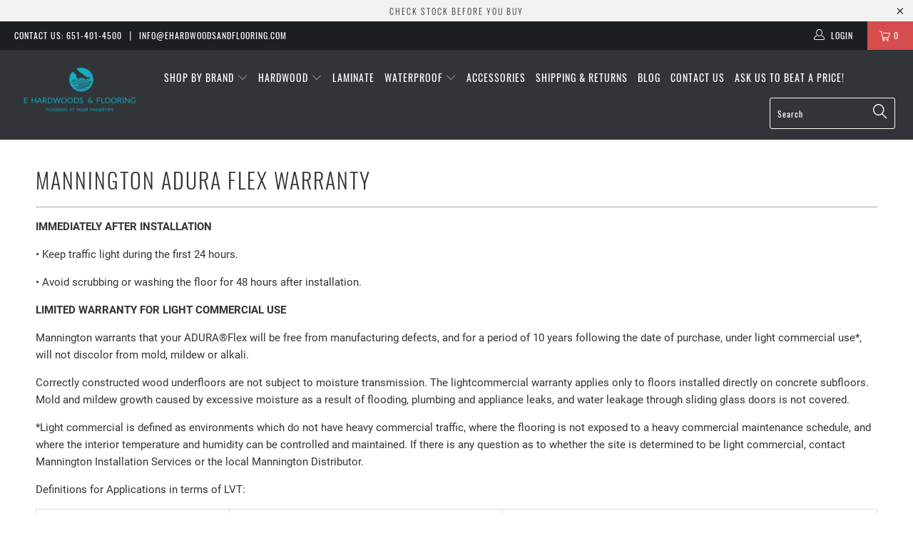

--- FILE ---
content_type: text/html; charset=utf-8
request_url: https://ehardwoodsandflooring.com/pages/mannington-adura-flex-warranty
body_size: 29676
content:


 <!DOCTYPE html>
<!--[if lt IE 7 ]><html class="ie ie6" lang="en"> <![endif]-->
<!--[if IE 7 ]><html class="ie ie7" lang="en"> <![endif]-->
<!--[if IE 8 ]><html class="ie ie8" lang="en"> <![endif]-->
<!--[if IE 9 ]><html class="ie ie9" lang="en"> <![endif]-->
<!--[if (gte IE 10)|!(IE)]><!--><html lang="en"> <!--<![endif]--> <head> <meta name="google-site-verification" content="ssUpPeZz5FAnfEFB8fRk0v1p7G3zrqSdpLUU8bKujHU" /> <meta charset="utf-8"> <meta http-equiv="cleartype" content="on"> <meta name="robots" content="index,follow"> <meta name="google-site-verification" content="cm6BAw307kzks441FUzpf2bxl7PPg0NbzSw9kHI0tLs" /> <!-- Custom Fonts --> <!-- Stylesheets for Turbo 4.0.1 --> <link href="//ehardwoodsandflooring.com/cdn/shop/t/8/assets/styles.scss.css?v=165133479767871154791728418802" rel="stylesheet" type="text/css" media="all" /> <link href="//ehardwoodsandflooring.com/cdn/shop/t/8/assets/carlowseo.scss.css?v=33068808591731235091542250997" rel="stylesheet" type="text/css" media="all" /> <script>
      /*! lazysizes - v3.0.0 */
      !function(a,b){var c=b(a,a.document);a.lazySizes=c,"object"==typeof module&&module.exports&&(module.exports=c)}(window,function(a,b){"use strict";if(b.getElementsByClassName){var c,d=b.documentElement,e=a.Date,f=a.HTMLPictureElement,g="addEventListener",h="getAttribute",i=a[g],j=a.setTimeout,k=a.requestAnimationFrame||j,l=a.requestIdleCallback,m=/^picture$/i,n=["load","error","lazyincluded","_lazyloaded"],o={},p=Array.prototype.forEach,q=function(a,b){return o[b]||(o[b]=new RegExp("(\\s|^)"+b+"(\\s|$)")),o[b].test(a[h]("class")||"")&&o[b]},r=function(a,b){q(a,b)||a.setAttribute("class",(a[h]("class")||"").trim()+" "+b)},s=function(a,b){var c;(c=q(a,b))&&a.setAttribute("class",(a[h]("class")||"").replace(c," "))},t=function(a,b,c){var d=c?g:"removeEventListener";c&&t(a,b),n.forEach(function(c){a[d](c,b)})},u=function(a,c,d,e,f){var g=b.createEvent("CustomEvent");return g.initCustomEvent(c,!e,!f,d||{}),a.dispatchEvent(g),g},v=function(b,d){var e;!f&&(e=a.picturefill||c.pf)?e({reevaluate:!0,elements:[b]}):d&&d.src&&(b.src=d.src)},w=function(a,b){return(getComputedStyle(a,null)||{})[b]},x=function(a,b,d){for(d=d||a.offsetWidth;d<c.minSize&&b&&!a._lazysizesWidth;)d=b.offsetWidth,b=b.parentNode;return d},y=function(){var a,c,d=[],e=[],f=d,g=function(){var b=f;for(f=d.length?e:d,a=!0,c=!1;b.length;)b.shift()();a=!1},h=function(d,e){a&&!e?d.apply(this,arguments):(f.push(d),c||(c=!0,(b.hidden?j:k)(g)))};return h._lsFlush=g,h}(),z=function(a,b){return b?function(){y(a)}:function(){var b=this,c=arguments;y(function(){a.apply(b,c)})}},A=function(a){var b,c=0,d=125,f=666,g=f,h=function(){b=!1,c=e.now(),a()},i=l?function(){l(h,{timeout:g}),g!==f&&(g=f)}:z(function(){j(h)},!0);return function(a){var f;(a=a===!0)&&(g=44),b||(b=!0,f=d-(e.now()-c),0>f&&(f=0),a||9>f&&l?i():j(i,f))}},B=function(a){var b,c,d=99,f=function(){b=null,a()},g=function(){var a=e.now()-c;d>a?j(g,d-a):(l||f)(f)};return function(){c=e.now(),b||(b=j(g,d))}},C=function(){var f,k,l,n,o,x,C,E,F,G,H,I,J,K,L,M=/^img$/i,N=/^iframe$/i,O="onscroll"in a&&!/glebot/.test(navigator.userAgent),P=0,Q=0,R=0,S=-1,T=function(a){R--,a&&a.target&&t(a.target,T),(!a||0>R||!a.target)&&(R=0)},U=function(a,c){var e,f=a,g="hidden"==w(b.body,"visibility")||"hidden"!=w(a,"visibility");for(F-=c,I+=c,G-=c,H+=c;g&&(f=f.offsetParent)&&f!=b.body&&f!=d;)g=(w(f,"opacity")||1)>0,g&&"visible"!=w(f,"overflow")&&(e=f.getBoundingClientRect(),g=H>e.left&&G<e.right&&I>e.top-1&&F<e.bottom+1);return g},V=function(){var a,e,g,i,j,m,n,p,q;if((o=c.loadMode)&&8>R&&(a=f.length)){e=0,S++,null==K&&("expand"in c||(c.expand=d.clientHeight>500&&d.clientWidth>500?500:370),J=c.expand,K=J*c.expFactor),K>Q&&1>R&&S>2&&o>2&&!b.hidden?(Q=K,S=0):Q=o>1&&S>1&&6>R?J:P;for(;a>e;e++)if(f[e]&&!f[e]._lazyRace)if(O)if((p=f[e][h]("data-expand"))&&(m=1*p)||(m=Q),q!==m&&(C=innerWidth+m*L,E=innerHeight+m,n=-1*m,q=m),g=f[e].getBoundingClientRect(),(I=g.bottom)>=n&&(F=g.top)<=E&&(H=g.right)>=n*L&&(G=g.left)<=C&&(I||H||G||F)&&(l&&3>R&&!p&&(3>o||4>S)||U(f[e],m))){if(ba(f[e]),j=!0,R>9)break}else!j&&l&&!i&&4>R&&4>S&&o>2&&(k[0]||c.preloadAfterLoad)&&(k[0]||!p&&(I||H||G||F||"auto"!=f[e][h](c.sizesAttr)))&&(i=k[0]||f[e]);else ba(f[e]);i&&!j&&ba(i)}},W=A(V),X=function(a){r(a.target,c.loadedClass),s(a.target,c.loadingClass),t(a.target,Z)},Y=z(X),Z=function(a){Y({target:a.target})},$=function(a,b){try{a.contentWindow.location.replace(b)}catch(c){a.src=b}},_=function(a){var b,d,e=a[h](c.srcsetAttr);(b=c.customMedia[a[h]("data-media")||a[h]("media")])&&a.setAttribute("media",b),e&&a.setAttribute("srcset",e),b&&(d=a.parentNode,d.insertBefore(a.cloneNode(),a),d.removeChild(a))},aa=z(function(a,b,d,e,f){var g,i,k,l,o,q;(o=u(a,"lazybeforeunveil",b)).defaultPrevented||(e&&(d?r(a,c.autosizesClass):a.setAttribute("sizes",e)),i=a[h](c.srcsetAttr),g=a[h](c.srcAttr),f&&(k=a.parentNode,l=k&&m.test(k.nodeName||"")),q=b.firesLoad||"src"in a&&(i||g||l),o={target:a},q&&(t(a,T,!0),clearTimeout(n),n=j(T,2500),r(a,c.loadingClass),t(a,Z,!0)),l&&p.call(k.getElementsByTagName("source"),_),i?a.setAttribute("srcset",i):g&&!l&&(N.test(a.nodeName)?$(a,g):a.src=g),(i||l)&&v(a,{src:g})),a._lazyRace&&delete a._lazyRace,s(a,c.lazyClass),y(function(){(!q||a.complete&&a.naturalWidth>1)&&(q?T(o):R--,X(o))},!0)}),ba=function(a){var b,d=M.test(a.nodeName),e=d&&(a[h](c.sizesAttr)||a[h]("sizes")),f="auto"==e;(!f&&l||!d||!a.src&&!a.srcset||a.complete||q(a,c.errorClass))&&(b=u(a,"lazyunveilread").detail,f&&D.updateElem(a,!0,a.offsetWidth),a._lazyRace=!0,R++,aa(a,b,f,e,d))},ca=function(){if(!l){if(e.now()-x<999)return void j(ca,999);var a=B(function(){c.loadMode=3,W()});l=!0,c.loadMode=3,W(),i("scroll",function(){3==c.loadMode&&(c.loadMode=2),a()},!0)}};return{_:function(){x=e.now(),f=b.getElementsByClassName(c.lazyClass),k=b.getElementsByClassName(c.lazyClass+" "+c.preloadClass),L=c.hFac,i("scroll",W,!0),i("resize",W,!0),a.MutationObserver?new MutationObserver(W).observe(d,{childList:!0,subtree:!0,attributes:!0}):(d[g]("DOMNodeInserted",W,!0),d[g]("DOMAttrModified",W,!0),setInterval(W,999)),i("hashchange",W,!0),["focus","mouseover","click","load","transitionend","animationend","webkitAnimationEnd"].forEach(function(a){b[g](a,W,!0)}),/d$|^c/.test(b.readyState)?ca():(i("load",ca),b[g]("DOMContentLoaded",W),j(ca,2e4)),f.length?(V(),y._lsFlush()):W()},checkElems:W,unveil:ba}}(),D=function(){var a,d=z(function(a,b,c,d){var e,f,g;if(a._lazysizesWidth=d,d+="px",a.setAttribute("sizes",d),m.test(b.nodeName||""))for(e=b.getElementsByTagName("source"),f=0,g=e.length;g>f;f++)e[f].setAttribute("sizes",d);c.detail.dataAttr||v(a,c.detail)}),e=function(a,b,c){var e,f=a.parentNode;f&&(c=x(a,f,c),e=u(a,"lazybeforesizes",{width:c,dataAttr:!!b}),e.defaultPrevented||(c=e.detail.width,c&&c!==a._lazysizesWidth&&d(a,f,e,c)))},f=function(){var b,c=a.length;if(c)for(b=0;c>b;b++)e(a[b])},g=B(f);return{_:function(){a=b.getElementsByClassName(c.autosizesClass),i("resize",g)},checkElems:g,updateElem:e}}(),E=function(){E.i||(E.i=!0,D._(),C._())};return function(){var b,d={lazyClass:"lazyload",loadedClass:"lazyloaded",loadingClass:"lazyloading",preloadClass:"lazypreload",errorClass:"lazyerror",autosizesClass:"lazyautosizes",srcAttr:"data-src",srcsetAttr:"data-srcset",sizesAttr:"data-sizes",minSize:40,customMedia:{},init:!0,expFactor:1.5,hFac:.8,loadMode:2};c=a.lazySizesConfig||a.lazysizesConfig||{};for(b in d)b in c||(c[b]=d[b]);a.lazySizesConfig=c,j(function(){c.init&&E()})}(),{cfg:c,autoSizer:D,loader:C,init:E,uP:v,aC:r,rC:s,hC:q,fire:u,gW:x,rAF:y}}});</script> <!-- Global site tag (gtag.js) - Google Ads: 758183341 --> <script async src="https://www.googletagmanager.com/gtag/js?id=AW-758183341"></script> <script>
      window.dataLayer = window.dataLayer || [];
      function gtag(){dataLayer.push(arguments);}
      gtag('js', new Date());

      gtag('config', 'AW-758183341');</script> <title>Mannington Adura Flex Warranty</title> <meta name="description" content="IMMEDIATELY AFTER INSTALLATION • Keep traffic light during the first 24 hours. • Avoid scrubbing or washing the floor for 48 hours after installation. LIMITED WARRANTY FOR LIGHT COMMERCIAL USE Mannington warrants that your ADURA®Flex will be free from manufacturing defects, and for a period of 10 years following the da" />
    

    

<meta name="author" content="E Hardwoods &amp; Flooring">
<meta property="og:url" content="https://ehardwoodsandflooring.com/pages/mannington-adura-flex-warranty">
<meta property="og:site_name" content="E Hardwoods &amp; Flooring"> <meta property="og:type" content="article"> <meta property="og:title" content="Mannington Adura Flex Warranty"> <meta property="og:image" content="https://ehardwoodsandflooring.com/cdn/shopifycloud/storefront/assets/no-image-2048-a2addb12_600x600.gif"> <meta property="og:image:secure_url" content="https://ehardwoodsandflooring.com/cdn/shopifycloud/storefront/assets/no-image-2048-a2addb12_600x600.gif"> <meta property="og:description" content="IMMEDIATELY AFTER INSTALLATION • Keep traffic light during the first 24 hours. • Avoid scrubbing or washing the floor for 48 hours after installation. LIMITED WARRANTY FOR LIGHT COMMERCIAL USE Mannington warrants that your ADURA®Flex will be free from manufacturing defects, and for a period of 10 years following the da">




<meta name="twitter:card" content="summary"> <!-- Mobile Specific Metas --> <meta name="HandheldFriendly" content="True"> <meta name="MobileOptimized" content="320"> <meta name="viewport" content="width=device-width,initial-scale=1"> <meta name="theme-color" content="#ffffff"> <link rel="shortcut icon" type="image/x-icon" href="//ehardwoodsandflooring.com/cdn/shop/files/favicon_32x32.png?v=1613740135"> <link rel="canonical" href="https://ehardwoodsandflooring.com/pages/mannington-adura-flex-warranty" /> <script>window.performance && window.performance.mark && window.performance.mark('shopify.content_for_header.start');</script><meta name="google-site-verification" content="ssUpPeZz5FAnfEFB8fRk0v1p7G3zrqSdpLUU8bKujHU">
<meta id="shopify-digital-wallet" name="shopify-digital-wallet" content="/2366013487/digital_wallets/dialog">
<meta name="shopify-checkout-api-token" content="1f2223ca42796ca16320cd73b51761ce">
<script async="async" src="/checkouts/internal/preloads.js?locale=en-US"></script>
<link rel="preconnect" href="https://shop.app" crossorigin="anonymous">
<script async="async" src="https://shop.app/checkouts/internal/preloads.js?locale=en-US&shop_id=2366013487" crossorigin="anonymous"></script>
<script id="shopify-features" type="application/json">{"accessToken":"1f2223ca42796ca16320cd73b51761ce","betas":["rich-media-storefront-analytics"],"domain":"ehardwoodsandflooring.com","predictiveSearch":true,"shopId":2366013487,"locale":"en"}</script>
<script>var Shopify = Shopify || {};
Shopify.shop = "e-hardwoods-flooring.myshopify.com";
Shopify.locale = "en";
Shopify.currency = {"active":"USD","rate":"1.0"};
Shopify.country = "US";
Shopify.theme = {"name":"Turbo - Calculator","id":18225135663,"schema_name":"Turbo","schema_version":"4.0.1","theme_store_id":null,"role":"main"};
Shopify.theme.handle = "null";
Shopify.theme.style = {"id":null,"handle":null};
Shopify.cdnHost = "ehardwoodsandflooring.com/cdn";
Shopify.routes = Shopify.routes || {};
Shopify.routes.root = "/";</script>
<script type="module">!function(o){(o.Shopify=o.Shopify||{}).modules=!0}(window);</script>
<script>!function(o){function n(){var o=[];function n(){o.push(Array.prototype.slice.apply(arguments))}return n.q=o,n}var t=o.Shopify=o.Shopify||{};t.loadFeatures=n(),t.autoloadFeatures=n()}(window);</script>
<script>
  window.ShopifyPay = window.ShopifyPay || {};
  window.ShopifyPay.apiHost = "shop.app\/pay";
  window.ShopifyPay.redirectState = null;
</script>
<script id="shop-js-analytics" type="application/json">{"pageType":"page"}</script>
<script defer="defer" async type="module" src="//ehardwoodsandflooring.com/cdn/shopifycloud/shop-js/modules/v2/client.init-shop-cart-sync_BT-GjEfc.en.esm.js"></script>
<script defer="defer" async type="module" src="//ehardwoodsandflooring.com/cdn/shopifycloud/shop-js/modules/v2/chunk.common_D58fp_Oc.esm.js"></script>
<script defer="defer" async type="module" src="//ehardwoodsandflooring.com/cdn/shopifycloud/shop-js/modules/v2/chunk.modal_xMitdFEc.esm.js"></script>
<script type="module">
  await import("//ehardwoodsandflooring.com/cdn/shopifycloud/shop-js/modules/v2/client.init-shop-cart-sync_BT-GjEfc.en.esm.js");
await import("//ehardwoodsandflooring.com/cdn/shopifycloud/shop-js/modules/v2/chunk.common_D58fp_Oc.esm.js");
await import("//ehardwoodsandflooring.com/cdn/shopifycloud/shop-js/modules/v2/chunk.modal_xMitdFEc.esm.js");

  window.Shopify.SignInWithShop?.initShopCartSync?.({"fedCMEnabled":true,"windoidEnabled":true});

</script>
<script>
  window.Shopify = window.Shopify || {};
  if (!window.Shopify.featureAssets) window.Shopify.featureAssets = {};
  window.Shopify.featureAssets['shop-js'] = {"shop-cart-sync":["modules/v2/client.shop-cart-sync_DZOKe7Ll.en.esm.js","modules/v2/chunk.common_D58fp_Oc.esm.js","modules/v2/chunk.modal_xMitdFEc.esm.js"],"init-fed-cm":["modules/v2/client.init-fed-cm_B6oLuCjv.en.esm.js","modules/v2/chunk.common_D58fp_Oc.esm.js","modules/v2/chunk.modal_xMitdFEc.esm.js"],"shop-cash-offers":["modules/v2/client.shop-cash-offers_D2sdYoxE.en.esm.js","modules/v2/chunk.common_D58fp_Oc.esm.js","modules/v2/chunk.modal_xMitdFEc.esm.js"],"shop-login-button":["modules/v2/client.shop-login-button_QeVjl5Y3.en.esm.js","modules/v2/chunk.common_D58fp_Oc.esm.js","modules/v2/chunk.modal_xMitdFEc.esm.js"],"pay-button":["modules/v2/client.pay-button_DXTOsIq6.en.esm.js","modules/v2/chunk.common_D58fp_Oc.esm.js","modules/v2/chunk.modal_xMitdFEc.esm.js"],"shop-button":["modules/v2/client.shop-button_DQZHx9pm.en.esm.js","modules/v2/chunk.common_D58fp_Oc.esm.js","modules/v2/chunk.modal_xMitdFEc.esm.js"],"avatar":["modules/v2/client.avatar_BTnouDA3.en.esm.js"],"init-windoid":["modules/v2/client.init-windoid_CR1B-cfM.en.esm.js","modules/v2/chunk.common_D58fp_Oc.esm.js","modules/v2/chunk.modal_xMitdFEc.esm.js"],"init-shop-for-new-customer-accounts":["modules/v2/client.init-shop-for-new-customer-accounts_C_vY_xzh.en.esm.js","modules/v2/client.shop-login-button_QeVjl5Y3.en.esm.js","modules/v2/chunk.common_D58fp_Oc.esm.js","modules/v2/chunk.modal_xMitdFEc.esm.js"],"init-shop-email-lookup-coordinator":["modules/v2/client.init-shop-email-lookup-coordinator_BI7n9ZSv.en.esm.js","modules/v2/chunk.common_D58fp_Oc.esm.js","modules/v2/chunk.modal_xMitdFEc.esm.js"],"init-shop-cart-sync":["modules/v2/client.init-shop-cart-sync_BT-GjEfc.en.esm.js","modules/v2/chunk.common_D58fp_Oc.esm.js","modules/v2/chunk.modal_xMitdFEc.esm.js"],"shop-toast-manager":["modules/v2/client.shop-toast-manager_DiYdP3xc.en.esm.js","modules/v2/chunk.common_D58fp_Oc.esm.js","modules/v2/chunk.modal_xMitdFEc.esm.js"],"init-customer-accounts":["modules/v2/client.init-customer-accounts_D9ZNqS-Q.en.esm.js","modules/v2/client.shop-login-button_QeVjl5Y3.en.esm.js","modules/v2/chunk.common_D58fp_Oc.esm.js","modules/v2/chunk.modal_xMitdFEc.esm.js"],"init-customer-accounts-sign-up":["modules/v2/client.init-customer-accounts-sign-up_iGw4briv.en.esm.js","modules/v2/client.shop-login-button_QeVjl5Y3.en.esm.js","modules/v2/chunk.common_D58fp_Oc.esm.js","modules/v2/chunk.modal_xMitdFEc.esm.js"],"shop-follow-button":["modules/v2/client.shop-follow-button_CqMgW2wH.en.esm.js","modules/v2/chunk.common_D58fp_Oc.esm.js","modules/v2/chunk.modal_xMitdFEc.esm.js"],"checkout-modal":["modules/v2/client.checkout-modal_xHeaAweL.en.esm.js","modules/v2/chunk.common_D58fp_Oc.esm.js","modules/v2/chunk.modal_xMitdFEc.esm.js"],"shop-login":["modules/v2/client.shop-login_D91U-Q7h.en.esm.js","modules/v2/chunk.common_D58fp_Oc.esm.js","modules/v2/chunk.modal_xMitdFEc.esm.js"],"lead-capture":["modules/v2/client.lead-capture_BJmE1dJe.en.esm.js","modules/v2/chunk.common_D58fp_Oc.esm.js","modules/v2/chunk.modal_xMitdFEc.esm.js"],"payment-terms":["modules/v2/client.payment-terms_Ci9AEqFq.en.esm.js","modules/v2/chunk.common_D58fp_Oc.esm.js","modules/v2/chunk.modal_xMitdFEc.esm.js"]};
</script>
<script id="__st">var __st={"a":2366013487,"offset":-21600,"reqid":"18c88911-cb73-448c-8cd3-8e6d09962784-1769513989","pageurl":"ehardwoodsandflooring.com\/pages\/mannington-adura-flex-warranty","s":"pages-11724652591","u":"443f9528b03b","p":"page","rtyp":"page","rid":11724652591};</script>
<script>window.ShopifyPaypalV4VisibilityTracking = true;</script>
<script id="captcha-bootstrap">!function(){'use strict';const t='contact',e='account',n='new_comment',o=[[t,t],['blogs',n],['comments',n],[t,'customer']],c=[[e,'customer_login'],[e,'guest_login'],[e,'recover_customer_password'],[e,'create_customer']],r=t=>t.map((([t,e])=>`form[action*='/${t}']:not([data-nocaptcha='true']) input[name='form_type'][value='${e}']`)).join(','),a=t=>()=>t?[...document.querySelectorAll(t)].map((t=>t.form)):[];function s(){const t=[...o],e=r(t);return a(e)}const i='password',u='form_key',d=['recaptcha-v3-token','g-recaptcha-response','h-captcha-response',i],f=()=>{try{return window.sessionStorage}catch{return}},m='__shopify_v',_=t=>t.elements[u];function p(t,e,n=!1){try{const o=window.sessionStorage,c=JSON.parse(o.getItem(e)),{data:r}=function(t){const{data:e,action:n}=t;return t[m]||n?{data:e,action:n}:{data:t,action:n}}(c);for(const[e,n]of Object.entries(r))t.elements[e]&&(t.elements[e].value=n);n&&o.removeItem(e)}catch(o){console.error('form repopulation failed',{error:o})}}const l='form_type',E='cptcha';function T(t){t.dataset[E]=!0}const w=window,h=w.document,L='Shopify',v='ce_forms',y='captcha';let A=!1;((t,e)=>{const n=(g='f06e6c50-85a8-45c8-87d0-21a2b65856fe',I='https://cdn.shopify.com/shopifycloud/storefront-forms-hcaptcha/ce_storefront_forms_captcha_hcaptcha.v1.5.2.iife.js',D={infoText:'Protected by hCaptcha',privacyText:'Privacy',termsText:'Terms'},(t,e,n)=>{const o=w[L][v],c=o.bindForm;if(c)return c(t,g,e,D).then(n);var r;o.q.push([[t,g,e,D],n]),r=I,A||(h.body.append(Object.assign(h.createElement('script'),{id:'captcha-provider',async:!0,src:r})),A=!0)});var g,I,D;w[L]=w[L]||{},w[L][v]=w[L][v]||{},w[L][v].q=[],w[L][y]=w[L][y]||{},w[L][y].protect=function(t,e){n(t,void 0,e),T(t)},Object.freeze(w[L][y]),function(t,e,n,w,h,L){const[v,y,A,g]=function(t,e,n){const i=e?o:[],u=t?c:[],d=[...i,...u],f=r(d),m=r(i),_=r(d.filter((([t,e])=>n.includes(e))));return[a(f),a(m),a(_),s()]}(w,h,L),I=t=>{const e=t.target;return e instanceof HTMLFormElement?e:e&&e.form},D=t=>v().includes(t);t.addEventListener('submit',(t=>{const e=I(t);if(!e)return;const n=D(e)&&!e.dataset.hcaptchaBound&&!e.dataset.recaptchaBound,o=_(e),c=g().includes(e)&&(!o||!o.value);(n||c)&&t.preventDefault(),c&&!n&&(function(t){try{if(!f())return;!function(t){const e=f();if(!e)return;const n=_(t);if(!n)return;const o=n.value;o&&e.removeItem(o)}(t);const e=Array.from(Array(32),(()=>Math.random().toString(36)[2])).join('');!function(t,e){_(t)||t.append(Object.assign(document.createElement('input'),{type:'hidden',name:u})),t.elements[u].value=e}(t,e),function(t,e){const n=f();if(!n)return;const o=[...t.querySelectorAll(`input[type='${i}']`)].map((({name:t})=>t)),c=[...d,...o],r={};for(const[a,s]of new FormData(t).entries())c.includes(a)||(r[a]=s);n.setItem(e,JSON.stringify({[m]:1,action:t.action,data:r}))}(t,e)}catch(e){console.error('failed to persist form',e)}}(e),e.submit())}));const S=(t,e)=>{t&&!t.dataset[E]&&(n(t,e.some((e=>e===t))),T(t))};for(const o of['focusin','change'])t.addEventListener(o,(t=>{const e=I(t);D(e)&&S(e,y())}));const B=e.get('form_key'),M=e.get(l),P=B&&M;t.addEventListener('DOMContentLoaded',(()=>{const t=y();if(P)for(const e of t)e.elements[l].value===M&&p(e,B);[...new Set([...A(),...v().filter((t=>'true'===t.dataset.shopifyCaptcha))])].forEach((e=>S(e,t)))}))}(h,new URLSearchParams(w.location.search),n,t,e,['guest_login'])})(!0,!0)}();</script>
<script integrity="sha256-4kQ18oKyAcykRKYeNunJcIwy7WH5gtpwJnB7kiuLZ1E=" data-source-attribution="shopify.loadfeatures" defer="defer" src="//ehardwoodsandflooring.com/cdn/shopifycloud/storefront/assets/storefront/load_feature-a0a9edcb.js" crossorigin="anonymous"></script>
<script crossorigin="anonymous" defer="defer" src="//ehardwoodsandflooring.com/cdn/shopifycloud/storefront/assets/shopify_pay/storefront-65b4c6d7.js?v=20250812"></script>
<script data-source-attribution="shopify.dynamic_checkout.dynamic.init">var Shopify=Shopify||{};Shopify.PaymentButton=Shopify.PaymentButton||{isStorefrontPortableWallets:!0,init:function(){window.Shopify.PaymentButton.init=function(){};var t=document.createElement("script");t.src="https://ehardwoodsandflooring.com/cdn/shopifycloud/portable-wallets/latest/portable-wallets.en.js",t.type="module",document.head.appendChild(t)}};
</script>
<script data-source-attribution="shopify.dynamic_checkout.buyer_consent">
  function portableWalletsHideBuyerConsent(e){var t=document.getElementById("shopify-buyer-consent"),n=document.getElementById("shopify-subscription-policy-button");t&&n&&(t.classList.add("hidden"),t.setAttribute("aria-hidden","true"),n.removeEventListener("click",e))}function portableWalletsShowBuyerConsent(e){var t=document.getElementById("shopify-buyer-consent"),n=document.getElementById("shopify-subscription-policy-button");t&&n&&(t.classList.remove("hidden"),t.removeAttribute("aria-hidden"),n.addEventListener("click",e))}window.Shopify?.PaymentButton&&(window.Shopify.PaymentButton.hideBuyerConsent=portableWalletsHideBuyerConsent,window.Shopify.PaymentButton.showBuyerConsent=portableWalletsShowBuyerConsent);
</script>
<script data-source-attribution="shopify.dynamic_checkout.cart.bootstrap">document.addEventListener("DOMContentLoaded",(function(){function t(){return document.querySelector("shopify-accelerated-checkout-cart, shopify-accelerated-checkout")}if(t())Shopify.PaymentButton.init();else{new MutationObserver((function(e,n){t()&&(Shopify.PaymentButton.init(),n.disconnect())})).observe(document.body,{childList:!0,subtree:!0})}}));
</script>
<link id="shopify-accelerated-checkout-styles" rel="stylesheet" media="screen" href="https://ehardwoodsandflooring.com/cdn/shopifycloud/portable-wallets/latest/accelerated-checkout-backwards-compat.css" crossorigin="anonymous">
<style id="shopify-accelerated-checkout-cart">
        #shopify-buyer-consent {
  margin-top: 1em;
  display: inline-block;
  width: 100%;
}

#shopify-buyer-consent.hidden {
  display: none;
}

#shopify-subscription-policy-button {
  background: none;
  border: none;
  padding: 0;
  text-decoration: underline;
  font-size: inherit;
  cursor: pointer;
}

#shopify-subscription-policy-button::before {
  box-shadow: none;
}

      </style>

<script>window.performance && window.performance.mark && window.performance.mark('shopify.content_for_header.end');</script>
<style>body{}</style><!--LH scripts--><script>var loox_global_hash = '1549993942338';</script><style>.loox-reviews-default { max-width: 1200px; margin: 0 auto; }</style>
<div id="shopify-section-filter-menu-settings" class="shopify-section">




</div>

					
					<script src="//ehardwoodsandflooring.com/cdn/shop/t/8/assets/callforprice_init.js?v=149870289821465721111605299643" type="text/javascript"></script>
					 
					
					<script src="//ehardwoodsandflooring.com/cdn/shop/t/8/assets/callforprice.js?v=102554598159850865731587755212" type="text/javascript"></script><link href="https://monorail-edge.shopifysvc.com" rel="dns-prefetch">
<script>(function(){if ("sendBeacon" in navigator && "performance" in window) {try {var session_token_from_headers = performance.getEntriesByType('navigation')[0].serverTiming.find(x => x.name == '_s').description;} catch {var session_token_from_headers = undefined;}var session_cookie_matches = document.cookie.match(/_shopify_s=([^;]*)/);var session_token_from_cookie = session_cookie_matches && session_cookie_matches.length === 2 ? session_cookie_matches[1] : "";var session_token = session_token_from_headers || session_token_from_cookie || "";function handle_abandonment_event(e) {var entries = performance.getEntries().filter(function(entry) {return /monorail-edge.shopifysvc.com/.test(entry.name);});if (!window.abandonment_tracked && entries.length === 0) {window.abandonment_tracked = true;var currentMs = Date.now();var navigation_start = performance.timing.navigationStart;var payload = {shop_id: 2366013487,url: window.location.href,navigation_start,duration: currentMs - navigation_start,session_token,page_type: "page"};window.navigator.sendBeacon("https://monorail-edge.shopifysvc.com/v1/produce", JSON.stringify({schema_id: "online_store_buyer_site_abandonment/1.1",payload: payload,metadata: {event_created_at_ms: currentMs,event_sent_at_ms: currentMs}}));}}window.addEventListener('pagehide', handle_abandonment_event);}}());</script>
<script id="web-pixels-manager-setup">(function e(e,d,r,n,o){if(void 0===o&&(o={}),!Boolean(null===(a=null===(i=window.Shopify)||void 0===i?void 0:i.analytics)||void 0===a?void 0:a.replayQueue)){var i,a;window.Shopify=window.Shopify||{};var t=window.Shopify;t.analytics=t.analytics||{};var s=t.analytics;s.replayQueue=[],s.publish=function(e,d,r){return s.replayQueue.push([e,d,r]),!0};try{self.performance.mark("wpm:start")}catch(e){}var l=function(){var e={modern:/Edge?\/(1{2}[4-9]|1[2-9]\d|[2-9]\d{2}|\d{4,})\.\d+(\.\d+|)|Firefox\/(1{2}[4-9]|1[2-9]\d|[2-9]\d{2}|\d{4,})\.\d+(\.\d+|)|Chrom(ium|e)\/(9{2}|\d{3,})\.\d+(\.\d+|)|(Maci|X1{2}).+ Version\/(15\.\d+|(1[6-9]|[2-9]\d|\d{3,})\.\d+)([,.]\d+|)( \(\w+\)|)( Mobile\/\w+|) Safari\/|Chrome.+OPR\/(9{2}|\d{3,})\.\d+\.\d+|(CPU[ +]OS|iPhone[ +]OS|CPU[ +]iPhone|CPU IPhone OS|CPU iPad OS)[ +]+(15[._]\d+|(1[6-9]|[2-9]\d|\d{3,})[._]\d+)([._]\d+|)|Android:?[ /-](13[3-9]|1[4-9]\d|[2-9]\d{2}|\d{4,})(\.\d+|)(\.\d+|)|Android.+Firefox\/(13[5-9]|1[4-9]\d|[2-9]\d{2}|\d{4,})\.\d+(\.\d+|)|Android.+Chrom(ium|e)\/(13[3-9]|1[4-9]\d|[2-9]\d{2}|\d{4,})\.\d+(\.\d+|)|SamsungBrowser\/([2-9]\d|\d{3,})\.\d+/,legacy:/Edge?\/(1[6-9]|[2-9]\d|\d{3,})\.\d+(\.\d+|)|Firefox\/(5[4-9]|[6-9]\d|\d{3,})\.\d+(\.\d+|)|Chrom(ium|e)\/(5[1-9]|[6-9]\d|\d{3,})\.\d+(\.\d+|)([\d.]+$|.*Safari\/(?![\d.]+ Edge\/[\d.]+$))|(Maci|X1{2}).+ Version\/(10\.\d+|(1[1-9]|[2-9]\d|\d{3,})\.\d+)([,.]\d+|)( \(\w+\)|)( Mobile\/\w+|) Safari\/|Chrome.+OPR\/(3[89]|[4-9]\d|\d{3,})\.\d+\.\d+|(CPU[ +]OS|iPhone[ +]OS|CPU[ +]iPhone|CPU IPhone OS|CPU iPad OS)[ +]+(10[._]\d+|(1[1-9]|[2-9]\d|\d{3,})[._]\d+)([._]\d+|)|Android:?[ /-](13[3-9]|1[4-9]\d|[2-9]\d{2}|\d{4,})(\.\d+|)(\.\d+|)|Mobile Safari.+OPR\/([89]\d|\d{3,})\.\d+\.\d+|Android.+Firefox\/(13[5-9]|1[4-9]\d|[2-9]\d{2}|\d{4,})\.\d+(\.\d+|)|Android.+Chrom(ium|e)\/(13[3-9]|1[4-9]\d|[2-9]\d{2}|\d{4,})\.\d+(\.\d+|)|Android.+(UC? ?Browser|UCWEB|U3)[ /]?(15\.([5-9]|\d{2,})|(1[6-9]|[2-9]\d|\d{3,})\.\d+)\.\d+|SamsungBrowser\/(5\.\d+|([6-9]|\d{2,})\.\d+)|Android.+MQ{2}Browser\/(14(\.(9|\d{2,})|)|(1[5-9]|[2-9]\d|\d{3,})(\.\d+|))(\.\d+|)|K[Aa][Ii]OS\/(3\.\d+|([4-9]|\d{2,})\.\d+)(\.\d+|)/},d=e.modern,r=e.legacy,n=navigator.userAgent;return n.match(d)?"modern":n.match(r)?"legacy":"unknown"}(),u="modern"===l?"modern":"legacy",c=(null!=n?n:{modern:"",legacy:""})[u],f=function(e){return[e.baseUrl,"/wpm","/b",e.hashVersion,"modern"===e.buildTarget?"m":"l",".js"].join("")}({baseUrl:d,hashVersion:r,buildTarget:u}),m=function(e){var d=e.version,r=e.bundleTarget,n=e.surface,o=e.pageUrl,i=e.monorailEndpoint;return{emit:function(e){var a=e.status,t=e.errorMsg,s=(new Date).getTime(),l=JSON.stringify({metadata:{event_sent_at_ms:s},events:[{schema_id:"web_pixels_manager_load/3.1",payload:{version:d,bundle_target:r,page_url:o,status:a,surface:n,error_msg:t},metadata:{event_created_at_ms:s}}]});if(!i)return console&&console.warn&&console.warn("[Web Pixels Manager] No Monorail endpoint provided, skipping logging."),!1;try{return self.navigator.sendBeacon.bind(self.navigator)(i,l)}catch(e){}var u=new XMLHttpRequest;try{return u.open("POST",i,!0),u.setRequestHeader("Content-Type","text/plain"),u.send(l),!0}catch(e){return console&&console.warn&&console.warn("[Web Pixels Manager] Got an unhandled error while logging to Monorail."),!1}}}}({version:r,bundleTarget:l,surface:e.surface,pageUrl:self.location.href,monorailEndpoint:e.monorailEndpoint});try{o.browserTarget=l,function(e){var d=e.src,r=e.async,n=void 0===r||r,o=e.onload,i=e.onerror,a=e.sri,t=e.scriptDataAttributes,s=void 0===t?{}:t,l=document.createElement("script"),u=document.querySelector("head"),c=document.querySelector("body");if(l.async=n,l.src=d,a&&(l.integrity=a,l.crossOrigin="anonymous"),s)for(var f in s)if(Object.prototype.hasOwnProperty.call(s,f))try{l.dataset[f]=s[f]}catch(e){}if(o&&l.addEventListener("load",o),i&&l.addEventListener("error",i),u)u.appendChild(l);else{if(!c)throw new Error("Did not find a head or body element to append the script");c.appendChild(l)}}({src:f,async:!0,onload:function(){if(!function(){var e,d;return Boolean(null===(d=null===(e=window.Shopify)||void 0===e?void 0:e.analytics)||void 0===d?void 0:d.initialized)}()){var d=window.webPixelsManager.init(e)||void 0;if(d){var r=window.Shopify.analytics;r.replayQueue.forEach((function(e){var r=e[0],n=e[1],o=e[2];d.publishCustomEvent(r,n,o)})),r.replayQueue=[],r.publish=d.publishCustomEvent,r.visitor=d.visitor,r.initialized=!0}}},onerror:function(){return m.emit({status:"failed",errorMsg:"".concat(f," has failed to load")})},sri:function(e){var d=/^sha384-[A-Za-z0-9+/=]+$/;return"string"==typeof e&&d.test(e)}(c)?c:"",scriptDataAttributes:o}),m.emit({status:"loading"})}catch(e){m.emit({status:"failed",errorMsg:(null==e?void 0:e.message)||"Unknown error"})}}})({shopId: 2366013487,storefrontBaseUrl: "https://ehardwoodsandflooring.com",extensionsBaseUrl: "https://extensions.shopifycdn.com/cdn/shopifycloud/web-pixels-manager",monorailEndpoint: "https://monorail-edge.shopifysvc.com/unstable/produce_batch",surface: "storefront-renderer",enabledBetaFlags: ["2dca8a86"],webPixelsConfigList: [{"id":"575373552","configuration":"{\"config\":\"{\\\"pixel_id\\\":\\\"GT-TBVWNLZ\\\",\\\"target_country\\\":\\\"US\\\",\\\"gtag_events\\\":[{\\\"type\\\":\\\"purchase\\\",\\\"action_label\\\":\\\"MC-X6FQQJHJRH\\\"},{\\\"type\\\":\\\"page_view\\\",\\\"action_label\\\":\\\"MC-X6FQQJHJRH\\\"},{\\\"type\\\":\\\"view_item\\\",\\\"action_label\\\":\\\"MC-X6FQQJHJRH\\\"}],\\\"enable_monitoring_mode\\\":false}\"}","eventPayloadVersion":"v1","runtimeContext":"OPEN","scriptVersion":"b2a88bafab3e21179ed38636efcd8a93","type":"APP","apiClientId":1780363,"privacyPurposes":[],"dataSharingAdjustments":{"protectedCustomerApprovalScopes":["read_customer_address","read_customer_email","read_customer_name","read_customer_personal_data","read_customer_phone"]}},{"id":"shopify-app-pixel","configuration":"{}","eventPayloadVersion":"v1","runtimeContext":"STRICT","scriptVersion":"0450","apiClientId":"shopify-pixel","type":"APP","privacyPurposes":["ANALYTICS","MARKETING"]},{"id":"shopify-custom-pixel","eventPayloadVersion":"v1","runtimeContext":"LAX","scriptVersion":"0450","apiClientId":"shopify-pixel","type":"CUSTOM","privacyPurposes":["ANALYTICS","MARKETING"]}],isMerchantRequest: false,initData: {"shop":{"name":"E Hardwoods \u0026 Flooring","paymentSettings":{"currencyCode":"USD"},"myshopifyDomain":"e-hardwoods-flooring.myshopify.com","countryCode":"US","storefrontUrl":"https:\/\/ehardwoodsandflooring.com"},"customer":null,"cart":null,"checkout":null,"productVariants":[],"purchasingCompany":null},},"https://ehardwoodsandflooring.com/cdn","fcfee988w5aeb613cpc8e4bc33m6693e112",{"modern":"","legacy":""},{"shopId":"2366013487","storefrontBaseUrl":"https:\/\/ehardwoodsandflooring.com","extensionBaseUrl":"https:\/\/extensions.shopifycdn.com\/cdn\/shopifycloud\/web-pixels-manager","surface":"storefront-renderer","enabledBetaFlags":"[\"2dca8a86\"]","isMerchantRequest":"false","hashVersion":"fcfee988w5aeb613cpc8e4bc33m6693e112","publish":"custom","events":"[[\"page_viewed\",{}]]"});</script><script>
  window.ShopifyAnalytics = window.ShopifyAnalytics || {};
  window.ShopifyAnalytics.meta = window.ShopifyAnalytics.meta || {};
  window.ShopifyAnalytics.meta.currency = 'USD';
  var meta = {"page":{"pageType":"page","resourceType":"page","resourceId":11724652591,"requestId":"18c88911-cb73-448c-8cd3-8e6d09962784-1769513989"}};
  for (var attr in meta) {
    window.ShopifyAnalytics.meta[attr] = meta[attr];
  }
</script>
<script class="analytics">
  (function () {
    var customDocumentWrite = function(content) {
      var jquery = null;

      if (window.jQuery) {
        jquery = window.jQuery;
      } else if (window.Checkout && window.Checkout.$) {
        jquery = window.Checkout.$;
      }

      if (jquery) {
        jquery('body').append(content);
      }
    };

    var hasLoggedConversion = function(token) {
      if (token) {
        return document.cookie.indexOf('loggedConversion=' + token) !== -1;
      }
      return false;
    }

    var setCookieIfConversion = function(token) {
      if (token) {
        var twoMonthsFromNow = new Date(Date.now());
        twoMonthsFromNow.setMonth(twoMonthsFromNow.getMonth() + 2);

        document.cookie = 'loggedConversion=' + token + '; expires=' + twoMonthsFromNow;
      }
    }

    var trekkie = window.ShopifyAnalytics.lib = window.trekkie = window.trekkie || [];
    if (trekkie.integrations) {
      return;
    }
    trekkie.methods = [
      'identify',
      'page',
      'ready',
      'track',
      'trackForm',
      'trackLink'
    ];
    trekkie.factory = function(method) {
      return function() {
        var args = Array.prototype.slice.call(arguments);
        args.unshift(method);
        trekkie.push(args);
        return trekkie;
      };
    };
    for (var i = 0; i < trekkie.methods.length; i++) {
      var key = trekkie.methods[i];
      trekkie[key] = trekkie.factory(key);
    }
    trekkie.load = function(config) {
      trekkie.config = config || {};
      trekkie.config.initialDocumentCookie = document.cookie;
      var first = document.getElementsByTagName('script')[0];
      var script = document.createElement('script');
      script.type = 'text/javascript';
      script.onerror = function(e) {
        var scriptFallback = document.createElement('script');
        scriptFallback.type = 'text/javascript';
        scriptFallback.onerror = function(error) {
                var Monorail = {
      produce: function produce(monorailDomain, schemaId, payload) {
        var currentMs = new Date().getTime();
        var event = {
          schema_id: schemaId,
          payload: payload,
          metadata: {
            event_created_at_ms: currentMs,
            event_sent_at_ms: currentMs
          }
        };
        return Monorail.sendRequest("https://" + monorailDomain + "/v1/produce", JSON.stringify(event));
      },
      sendRequest: function sendRequest(endpointUrl, payload) {
        // Try the sendBeacon API
        if (window && window.navigator && typeof window.navigator.sendBeacon === 'function' && typeof window.Blob === 'function' && !Monorail.isIos12()) {
          var blobData = new window.Blob([payload], {
            type: 'text/plain'
          });

          if (window.navigator.sendBeacon(endpointUrl, blobData)) {
            return true;
          } // sendBeacon was not successful

        } // XHR beacon

        var xhr = new XMLHttpRequest();

        try {
          xhr.open('POST', endpointUrl);
          xhr.setRequestHeader('Content-Type', 'text/plain');
          xhr.send(payload);
        } catch (e) {
          console.log(e);
        }

        return false;
      },
      isIos12: function isIos12() {
        return window.navigator.userAgent.lastIndexOf('iPhone; CPU iPhone OS 12_') !== -1 || window.navigator.userAgent.lastIndexOf('iPad; CPU OS 12_') !== -1;
      }
    };
    Monorail.produce('monorail-edge.shopifysvc.com',
      'trekkie_storefront_load_errors/1.1',
      {shop_id: 2366013487,
      theme_id: 18225135663,
      app_name: "storefront",
      context_url: window.location.href,
      source_url: "//ehardwoodsandflooring.com/cdn/s/trekkie.storefront.a804e9514e4efded663580eddd6991fcc12b5451.min.js"});

        };
        scriptFallback.async = true;
        scriptFallback.src = '//ehardwoodsandflooring.com/cdn/s/trekkie.storefront.a804e9514e4efded663580eddd6991fcc12b5451.min.js';
        first.parentNode.insertBefore(scriptFallback, first);
      };
      script.async = true;
      script.src = '//ehardwoodsandflooring.com/cdn/s/trekkie.storefront.a804e9514e4efded663580eddd6991fcc12b5451.min.js';
      first.parentNode.insertBefore(script, first);
    };
    trekkie.load(
      {"Trekkie":{"appName":"storefront","development":false,"defaultAttributes":{"shopId":2366013487,"isMerchantRequest":null,"themeId":18225135663,"themeCityHash":"10917805911538993308","contentLanguage":"en","currency":"USD","eventMetadataId":"b61f8460-69ee-4d8e-b486-91de3a514e2f"},"isServerSideCookieWritingEnabled":true,"monorailRegion":"shop_domain","enabledBetaFlags":["65f19447"]},"Session Attribution":{},"S2S":{"facebookCapiEnabled":false,"source":"trekkie-storefront-renderer","apiClientId":580111}}
    );

    var loaded = false;
    trekkie.ready(function() {
      if (loaded) return;
      loaded = true;

      window.ShopifyAnalytics.lib = window.trekkie;

      var originalDocumentWrite = document.write;
      document.write = customDocumentWrite;
      try { window.ShopifyAnalytics.merchantGoogleAnalytics.call(this); } catch(error) {};
      document.write = originalDocumentWrite;

      window.ShopifyAnalytics.lib.page(null,{"pageType":"page","resourceType":"page","resourceId":11724652591,"requestId":"18c88911-cb73-448c-8cd3-8e6d09962784-1769513989","shopifyEmitted":true});

      var match = window.location.pathname.match(/checkouts\/(.+)\/(thank_you|post_purchase)/)
      var token = match? match[1]: undefined;
      if (!hasLoggedConversion(token)) {
        setCookieIfConversion(token);
        
      }
    });


        var eventsListenerScript = document.createElement('script');
        eventsListenerScript.async = true;
        eventsListenerScript.src = "//ehardwoodsandflooring.com/cdn/shopifycloud/storefront/assets/shop_events_listener-3da45d37.js";
        document.getElementsByTagName('head')[0].appendChild(eventsListenerScript);

})();</script>
  <script>
  if (!window.ga || (window.ga && typeof window.ga !== 'function')) {
    window.ga = function ga() {
      (window.ga.q = window.ga.q || []).push(arguments);
      if (window.Shopify && window.Shopify.analytics && typeof window.Shopify.analytics.publish === 'function') {
        window.Shopify.analytics.publish("ga_stub_called", {}, {sendTo: "google_osp_migration"});
      }
      console.error("Shopify's Google Analytics stub called with:", Array.from(arguments), "\nSee https://help.shopify.com/manual/promoting-marketing/pixels/pixel-migration#google for more information.");
    };
    if (window.Shopify && window.Shopify.analytics && typeof window.Shopify.analytics.publish === 'function') {
      window.Shopify.analytics.publish("ga_stub_initialized", {}, {sendTo: "google_osp_migration"});
    }
  }
</script>
<script
  defer
  src="https://ehardwoodsandflooring.com/cdn/shopifycloud/perf-kit/shopify-perf-kit-3.0.4.min.js"
  data-application="storefront-renderer"
  data-shop-id="2366013487"
  data-render-region="gcp-us-east1"
  data-page-type="page"
  data-theme-instance-id="18225135663"
  data-theme-name="Turbo"
  data-theme-version="4.0.1"
  data-monorail-region="shop_domain"
  data-resource-timing-sampling-rate="10"
  data-shs="true"
  data-shs-beacon="true"
  data-shs-export-with-fetch="true"
  data-shs-logs-sample-rate="1"
  data-shs-beacon-endpoint="https://ehardwoodsandflooring.com/api/collect"
></script>
</head> <noscript> <style>
      .product_section .product_form {
        opacity: 1;
      }

      .multi_select,
      form .select {
        display: block !important;
      }</style></noscript> <body class="page"
    data-money-format="${{amount}}" data-shop-url="https://ehardwoodsandflooring.com"> <!-- "snippets/socialshopwave-helper.liquid" was not rendered, the associated app was uninstalled --> <div id="shopify-section-header" class="shopify-section header-section">


<header id="header" class="mobile_nav-fixed--true"> <div class="promo_banner"> <div class="promo_banner__content"> <p><a href="/pages/check-inventory-stock" title="Check Inventory Stock">Check Stock Before You Buy</a></p></div> <div class="promo_banner-close"></div></div> <div class="top_bar clearfix"> <a class="mobile_nav dropdown_link" data-dropdown-rel="menu" data-no-instant="true"> <div> <span></span> <span></span> <span></span> <span></span></div> <span class="menu_title">Menu</span></a> <a href="https://ehardwoodsandflooring.com" title="E Hardwoods &amp; Flooring" class="mobile_logo logo"> <img src="//ehardwoodsandflooring.com/cdn/shop/files/E_Hardwoods_Flooring_Aqua_Blue_PNG-2_410x.png?v=1613739291" alt="E Hardwoods &amp; Flooring" /></a> <div class="top_bar--right"> <a href="/search" class="icon-search dropdown_link" title="Search" data-dropdown-rel="search"></a> <div class="cart_container"> <a href="/cart" class="icon-cart mini_cart dropdown_link" title="Cart" data-no-instant> <span class="cart_count">0</span></a></div></div></div> <div class="dropdown_container center" data-dropdown="search"> <div class="dropdown"> <form action="/search" class="header_search_form"> <span class="icon-search search-submit"></span> <input type="text" name="q" placeholder="Search" autocapitalize="off" autocomplete="off" autocorrect="off" class="search-terms" /></form></div></div> <div class="dropdown_container" data-dropdown="menu"> <div class="dropdown"> <ul class="menu" id="mobile_menu"> <li data-mobile-dropdown-rel="shop-by-brand" class="sublink"> <a data-no-instant href="/collections/all-products-new" class="parent-link--true">
          SHOP BY BRAND <span class="right icon-down-arrow"></span></a> <ul> <li><a href="/collections/casabella-flooring">Casabella</a></li> <li><a href="/collections/coretec">COREtec</a></li> <li><a href="/collections/duchateau">DuChâteau</a></li> <li><a href="/collections/hallmark-crestline">Hallmark</a></li> <li><a href="/collections/kahrs">Kährs</a></li> <li><a href="/collections/mannington">Mannington</a></li> <li><a href="/collections/paramount">Paramount</a></li> <li><a href="/collections/quickstep-flooring">QuickStep</a></li> <li><a href="/collections/somerset-flooring">Somerset</a></li> <li><a href="/collections/urban-floor">Urbanfloor</a></li></ul></li> <li data-mobile-dropdown-rel="hardwood" class="sublink"> <a data-no-instant href="/collections/all-hardwood-products" class="parent-link--true">
          HARDWOOD <span class="right icon-down-arrow"></span></a> <ul> <li><a href="/collections/all-engineered-hardwood">Engineered</a></li> <li><a href="/collections/all-solid-prefinished-hardwood">Solid Prefinished</a></li> <li><a href="/collections/solid-unfinished-hardwood">Solid Unfinished</a></li></ul></li> <li data-mobile-dropdown-rel="laminate"> <a data-no-instant href="/collections/laminate" class="parent-link--true">
          LAMINATE</a></li> <li data-mobile-dropdown-rel="waterproof" class="sublink"> <a data-no-instant href="/collections/all-luxury-vinyl-products" class="parent-link--true">
          WATERPROOF <span class="right icon-down-arrow"></span></a> <ul> <li><a href="/collections/luxury-vinyl-planking">Luxury Vinyl Plank</a></li> <li><a href="/collections/luxury-vinyl-tile">Luxury Vinyl Tile</a></li></ul></li> <li data-mobile-dropdown-rel="accessories"> <a data-no-instant href="/collections/accessories-new" class="parent-link--true">
          ACCESSORIES</a></li> <li data-mobile-dropdown-rel="shipping-returns"> <a data-no-instant href="/pages/shipping-and-returns" class="parent-link--true">
          SHIPPING & RETURNS</a></li> <li data-mobile-dropdown-rel="blog"> <a data-no-instant href="/blogs/news" class="parent-link--true">
          BLOG</a></li> <li data-mobile-dropdown-rel="contact-us"> <a data-no-instant href="/pages/contact-us" class="parent-link--true">
          Contact Us</a></li> <li data-mobile-dropdown-rel="ask-us-to-beat-a-price"> <a data-no-instant href="/pages/contact-us-1" class="parent-link--true">
          Ask Us To Beat A Price!</a></li> <li><a href="tel:+CONTACTUS:6514014500">CONTACT US: 651-401-4500</a></li> <li data-no-instant> <a href="https://ehardwoodsandflooring.com/customer_authentication/redirect?locale=en&amp;region_country=US" id="customer_login_link">Login</a></li></ul></div></div>
</header>




<header class=" "> <div class="header  header-fixed--true header-background--solid"> <div class="promo_banner"> <div class="promo_banner__content"> <p><a href="/pages/check-inventory-stock" title="Check Inventory Stock">Check Stock Before You Buy</a></p></div> <div class="promo_banner-close"></div></div> <div class="top_bar clearfix"> <ul class="menu left"> <li><a href="tel:+CONTACTUS:6514014500">CONTACT US: 651-401-4500</a></li> <li class="p-0">|</li> <li><a href="mailto:info@ehardwoodsandflooring.com" title="Email Us Today">info@ehardwoodsandflooring.com</a></li></ul> <div class="cart_container"> <a href="/cart" class="icon-cart mini_cart dropdown_link" data-no-instant> <span class="cart_count">0</span></a> <div class="cart_content animated fadeIn"> <div class="js-empty-cart__message "> <p class="empty_cart">Your Cart is Empty</p></div> <form action="/checkout" method="post" data-money-format="${{amount}}" data-shop-currency="USD" data-shop-name="E Hardwoods &amp; Flooring" class="js-cart_content__form hidden"> <a class="cart_content__continue-shopping secondary_button">
                  Continue Shopping</a> <ul class="cart_items js-cart_items clearfix"></ul> <hr /> <ul> <li class="cart_subtotal js-cart_subtotal"> <span class="right"> <span class="money">$0.00</span></span> <span>Subtotal</span></li> <li class="cart_savings sale js-cart_savings"></li> <li> <p class="tos"> <input type="checkbox" class="tos_agree" id="sliding_agree" required /> <label class="tos_label">
                            I Agree with the Terms & Conditions</label></p> <div class="cart_text"> <p>All purchases are final, and we  can not process returns.</p></div> <button type="submit" class="action_button add_to_cart"><span class="icon-lock"></span>Checkout</button></li></ul></form></div></div> <ul class="menu right"> <li> <a href="/account" class="icon-user" title="My Account "> <span>Login</span></a></li></ul></div> <div class="main_nav_wrapper"> <div class="main_nav clearfix menu-position--inline logo-align--left"> <div class="logo text-align--center"> <a href="https://ehardwoodsandflooring.com" title="E Hardwoods &amp; Flooring"> <img src="//ehardwoodsandflooring.com/cdn/shop/files/E_Hardwoods_Flooring_Aqua_Blue_PNG-2_410x.png?v=1613739291" class="primary_logo" alt="E Hardwoods &amp; Flooring" /></a></div> <div class="nav"> <ul class="menu align_left clearfix"> <div class="vertical-menu"> <li class="sublink"><a data-no-instant href="/collections/all-products-new" class="dropdown_link--vertical " data-dropdown-rel="shop-by-brand" data-click-count="0">SHOP BY BRAND <span class="icon-down-arrow"></span></a> <ul class="vertical-menu_submenu"> <li><a href="/collections/casabella-flooring">Casabella</a></li> <li><a href="/collections/coretec">COREtec</a></li> <li><a href="/collections/duchateau">DuChâteau</a></li> <li><a href="/collections/hallmark-crestline">Hallmark</a></li> <li><a href="/collections/kahrs">Kährs</a></li> <li><a href="/collections/mannington">Mannington</a></li> <li><a href="/collections/paramount">Paramount</a></li> <li><a href="/collections/quickstep-flooring">QuickStep</a></li> <li><a href="/collections/somerset-flooring">Somerset</a></li> <li><a href="/collections/urban-floor">Urbanfloor</a></li></ul></li> <li class="sublink"><a data-no-instant href="/collections/all-hardwood-products" class="dropdown_link--vertical " data-dropdown-rel="hardwood" data-click-count="0">HARDWOOD <span class="icon-down-arrow"></span></a> <ul class="vertical-menu_submenu"> <li><a href="/collections/all-engineered-hardwood">Engineered</a></li> <li><a href="/collections/all-solid-prefinished-hardwood">Solid Prefinished</a></li> <li><a href="/collections/solid-unfinished-hardwood">Solid Unfinished</a></li></ul></li> <li><a href="/collections/laminate" class="top_link " data-dropdown-rel="laminate">LAMINATE</a></li> <li class="sublink"><a data-no-instant href="/collections/all-luxury-vinyl-products" class="dropdown_link--vertical " data-dropdown-rel="waterproof" data-click-count="0">WATERPROOF <span class="icon-down-arrow"></span></a> <ul class="vertical-menu_submenu"> <li><a href="/collections/luxury-vinyl-planking">Luxury Vinyl Plank</a></li> <li><a href="/collections/luxury-vinyl-tile">Luxury Vinyl Tile</a></li></ul></li> <li><a href="/collections/accessories-new" class="top_link " data-dropdown-rel="accessories">ACCESSORIES</a></li> <li><a href="/pages/shipping-and-returns" class="top_link " data-dropdown-rel="shipping-returns">SHIPPING & RETURNS</a></li> <li><a href="/blogs/news" class="top_link " data-dropdown-rel="blog">BLOG</a></li>
    
  
</div> <div class="vertical-menu"> <li><a href="/pages/contact-us" class="top_link " data-dropdown-rel="contact-us">Contact Us</a></li> <li><a href="/pages/contact-us-1" class="top_link " data-dropdown-rel="ask-us-to-beat-a-price">Ask Us To Beat A Price!</a></li>
    
  
</div> <li class="search_container" data-autocomplete-true> <form action="/search" class="search_form"> <span class="icon-search search-submit"></span> <input type="text" name="q" placeholder="Search" value="" autocapitalize="off" autocomplete="off" autocorrect="off" /></form></li> <li class="search_link"> <a href="/search" class="icon-search dropdown_link" title="Search" data-dropdown-rel="search"></a></li></ul></div> <div class="dropdown_container center" data-dropdown="search"> <div class="dropdown" data-autocomplete-true> <form action="/search" class="header_search_form"> <span class="icon-search search-submit"></span> <input type="text" name="q" placeholder="Search" autocapitalize="off" autocomplete="off" autocorrect="off" class="search-terms" /></form></div></div> <div class="dropdown_container" data-dropdown="shop-by-brand"> <div class="dropdown menu"> <div class="dropdown_content "> <div class="dropdown_column"> <ul class="dropdown_item"> <li> <a href="/collections/casabella-flooring">Casabella</a></li></ul></div> <div class="dropdown_column"> <ul class="dropdown_item"> <li> <a href="/collections/coretec">COREtec</a></li></ul></div> <div class="dropdown_column"> <ul class="dropdown_item"> <li> <a href="/collections/duchateau">DuChâteau</a></li></ul></div> <div class="dropdown_column"> <ul class="dropdown_item"> <li> <a href="/collections/hallmark-crestline">Hallmark</a></li></ul></div> <div class="dropdown_column"> <ul class="dropdown_item"> <li> <a href="/collections/kahrs">Kährs</a></li></ul></div> <div class="dropdown_row"></div> <div class="dropdown_column"> <ul class="dropdown_item"> <li> <a href="/collections/mannington">Mannington</a></li></ul></div> <div class="dropdown_column"> <ul class="dropdown_item"> <li> <a href="/collections/paramount">Paramount</a></li></ul></div> <div class="dropdown_column"> <ul class="dropdown_item"> <li> <a href="/collections/quickstep-flooring">QuickStep</a></li></ul></div> <div class="dropdown_column"> <ul class="dropdown_item"> <li> <a href="/collections/somerset-flooring">Somerset</a></li></ul></div> <div class="dropdown_column"> <ul class="dropdown_item"> <li> <a href="/collections/urban-floor">Urbanfloor</a></li></ul></div> <div class="dropdown_row"></div></div></div></div> <div class="dropdown_container" data-dropdown="hardwood"> <div class="dropdown menu"> <div class="dropdown_content dropdown_narrow"> <div class="dropdown_column"> <ul class="dropdown_item"> <li> <a href="/collections/all-engineered-hardwood">Engineered</a></li></ul></div> <div class="dropdown_column"> <ul class="dropdown_item"> <li> <a href="/collections/all-solid-prefinished-hardwood">Solid Prefinished</a></li></ul></div> <div class="dropdown_column"> <ul class="dropdown_item"> <li> <a href="/collections/solid-unfinished-hardwood">Solid Unfinished</a></li></ul></div></div></div></div> <div class="dropdown_container" data-dropdown="waterproof"> <div class="dropdown menu"> <div class="dropdown_content dropdown_narrow"> <div class="dropdown_column"> <ul class="dropdown_item"> <li> <a href="/collections/luxury-vinyl-planking">Luxury Vinyl Plank</a></li></ul></div> <div class="dropdown_column"> <ul class="dropdown_item"> <li> <a href="/collections/luxury-vinyl-tile">Luxury Vinyl Tile</a></li></ul></div></div></div></div></div></div></div>
</header>

<style>
  .main_nav div.logo a {
    padding-top: 15px;
    padding-bottom: 15px;
  }

  div.logo img {
    max-width: 205px;
  }

  .nav {
    
      width: 84%;
      float: left;
    
  }

  
    .nav ul.menu {
      padding-top: 15px;
      padding-bottom: 15px;
    }

    .sticky_nav ul.menu, .sticky_nav .mini_cart {
      padding-top: 7px;
      padding-bottom: 7px;
    }
  

  

  
    body {
      overscroll-behavior-y: none;
    }
  

</style>


</div> <div class="mega-menu-container"></div> <div class="container main content"> <!--LayoutHub-Workspace-Start--><a name="pagecontent" id="pagecontent"></a>

<div class="sixteen columns page clearfix"> <h1>
    Mannington Adura Flex Warranty</h1> <div class="feature_divider"></div> <div> <meta charset="utf-8">
<p class="p1"><span class="s1"><b>IMMEDIATELY AFTER INSTALLATION</b></span></p>
<p class="p1"><span class="s1">• Keep traffic light during the first 24 hours.</span></p>
<p class="p1"><span class="s1">• Avoid scrubbing or washing the floor for 48 hours after installation.</span></p>
<p class="p1"><span class="s1"><b>LIMITED WARRANTY FOR LIGHT COMMERCIAL USE</b></span></p>
<p class="p1"><span class="s1">Mannington warrants that your ADURA®Flex will be free from manufacturing defects, and for a period of 10 years following the date of purchase, under light commercial use*, will not discolor from mold, mildew or alkali.</span></p>
<p class="p1"><span class="s1">Correctly constructed wood underfloors are not subject to moisture transmission. The lightcommercial warranty applies only to floors installed directly on concrete subfloors. Mold and mildew growth caused by excessive moisture as a result of flooding, plumbing and appliance leaks, and water leakage through sliding glass doors is not covered.</span></p>
<p class="p1"><span class="s1">*Light commercial is defined as environments which do not have heavy commercial traffic, where the flooring is not exposed to a heavy commercial maintenance schedule, and where the interior temperature and humidity can be controlled and maintained. If there is any question as to whether the site is determined to be light commercial, contact Mannington Installation Services or the local Mannington Distributor.</span></p>
<p class="p1"><span class="s1">Definitions for Applications in terms of LVT:</span></p>
<table cellspacing="0" cellpadding="0" class="t1">
<tbody>
<tr>
<td valign="top" class="td1">
<p class="p1"><span class="s1">Residential</span></p>
</td>
<td valign="top" class="td2">
<p class="p1"><span class="s1">Light Commercial*</span></p>
</td>
<td valign="top" class="td3">
<p class="p1"><span class="s1">Commercial**</span></p>
</td>
</tr>
<tr>
<td valign="top" class="td1">
<p class="p1"><span class="s1">Kitchen</span></p>
</td>
<td valign="top" class="td2">
<p class="p1"><span class="s1">Small Restaurant</span></p>
</td>
<td valign="top" class="td3">
<p class="p1"><span class="s1">Large Restaurant</span></p>
</td>
</tr>
<tr>
<td valign="top" class="td1">
<p class="p1"><span class="s1">Bedroom</span></p>
</td>
<td valign="top" class="td2">
<p class="p1"><span class="s1">Small Retail Shop</span></p>
</td>
<td valign="top" class="td3">
<p class="p1"><span class="s1">Large Retail</span></p>
</td>
</tr>
<tr>
<td valign="top" class="td1">
<p class="p1"><span class="s1">Dining Room</span></p>
</td>
<td valign="top" class="td2">
<p class="p1"><span class="s1">Waiting Rooms</span></p>
</td>
<td valign="top" class="td3">
<p class="p1"><span class="s1">School Classrooms</span></p>
</td>
</tr>
<tr>
<td valign="top" class="td1">
<p class="p1"><span class="s1">Rec. Rooms</span></p>
</td>
<td valign="top" class="td2">
<p class="p1"><span class="s1">Trade Rooms</span></p>
</td>
<td valign="top" class="td3">
<p class="p1"><span class="s1">Large Office</span></p>
</td>
</tr>
<tr>
<td valign="top" class="td1">
<p class="p1"><span class="s1">Foyers</span></p>
</td>
<td valign="top" class="td2">
<p class="p1"><span class="s1"> </span></p>
</td>
<td valign="top" class="td3">
<p class="p1"><span class="s1">Nurses’ Station Bathroom</span></p>
</td>
</tr>
<tr>
<td valign="top" class="td1">
<p class="p1"><span class="s1">Bathroom</span></p>
</td>
<td valign="top" class="td2">
<p class="p1"><span class="s1"> </span></p>
</td>
<td valign="top" class="td3">
<p class="p1"><span class="s1">Assisted Living</span></p>
</td>
</tr>
<tr>
<td valign="top" class="td1">
<p class="p1"><span class="s1"> </span></p>
</td>
<td valign="top" class="td2">
<p class="p1"><span class="s1"> </span></p>
</td>
<td valign="top" class="td3">
<p class="p1"><span class="s1">Hair Salon – working area</span></p>
</td>
</tr>
</tbody>
</table>
<p class="p1"><span class="s1"><br>**We recommend Mannington Commercial for these locations.</span></p>
<p class="p1"><span class="s1"><b>LIMITED WARRANTY FOR RESIDENTIAL USE</b></span></p>
<p class="p1"><span class="s1">Mannington warrants that ADURA®Flex will be free from manufacturing defects, and the number of years specified below following the date of the purchase, under normal household conditions*, will not: wear-out, fade, stain, delaminate or gap**.</span></p>
<p class="p1"><span class="s1">ADURA®Flex  Lifetime</span></p>
<p class="p1"><span class="s1">*Normal household conditions mean the daily activities commonly associated with residential use and includes that the floor will not stain from human or animal urine, vomit or feces.</span></p>
<p class="p1"><span class="s1">**A gap is defined as: A gap bigger than the thickness of a business card (&gt;10 mils) and longer than the short side of a business card (&lt;2”).</span></p>
<p class="p1"><span class="s1"><b>REMEDIES AVAILABLE TO YOU</b></span></p>
<p class="p1"><span class="s1">If your ADURA®Flex fails to perform as stated in the applicable Limited Warranty, Mannington will, at its option, (i) repair without charge the affected area to conform to the warranty; or (ii) replace the floor without charge with another floor of equal value and/or quality. If your floor was installed by a professional flooring contractor hired by you, Mannington will also pay for the professional labor cost to install your replacement floor. If Mannington repairs or replaces a plank or tile, you will be required to clear, at your expense, any items placed over the affected area subsequent to the original installation.</span></p>
<p class="p1"><span class="s1">Warranty coverage for a replacement panel will be limited to the remaining time of the original warranty.</span></p>
<p class="p1"><span class="s1">THESE ARE YOUR EXCLUSIVE REMEDIES UNDER THE LIMITED WARRANTIES SET FORTH ABOVE.</span></p>
<p class="p1"><span class="s1"><b>IF YOU HAVE A WARRANTY CLAIM:</b></span></p>
<p class="p1"><span class="s1">Contact the store where you purchased the floor and describe the problem. In many cases,your retailer can provide you with a solution to correct the situation. If you need additionalassistance or wish to file a complaint, simply call Mannington Customer Care at 1-800-Floor-Us (1-800-356-6787) or file online at <a href="http://mannington.com/"><span class="s2">mannington.com</span></a>.</span></p>
<p class="p1"><span class="s1">Proof of purchase (store receipt) is necessary to verify all warranty claims. Our representatives will provide you with helpful information to address your concerns and walk you through the easy steps necessary to file a claim. We will make every effort to ensure your claim is processed quickly and fairly.</span></p>
<p class="p1"><span class="s1">You may write to us at:<br>Mannington Mills, Inc.</span></p>
<p class="p1"><span class="s1">Attn: Customer Care</span></p>
<p class="p1"><span class="s1">P.O. Box 30</span></p>
<p class="p1"><span class="s1">Salem, NJ 08079</span></p>
<p class="p1"><span class="s1">Email: service@mannington.com</span></p>
<p class="p1"><span class="s1">For easy reference, fill in the following information and keep this sheet handy with your store receipt.</span></p>
<p class="p1"><span class="s1">Pattern, Color Name and Number: _____________________<br>Date when purchased: _______________________________</span></p>
<p class="p1"><span class="s1">Store Name &amp; Location: __________________________________</span></p>
<p class="p1"><span class="s1"><b>ADURA®Flex LIMITED WARRANTY EXCLUSIONS AND CONDITIONS</b></span></p>
<p class="p1"><span class="s1">• Mannington limited warranty protection applies to floors purchased on or after June 1, 2018.</span></p>
<ul class="ul1">
<li class="li1"><span class="s1">The Limited Warranties: </span></li>
</ul>
<p class="p1"><span class="s1">o Do not apply to “seconds” or “off-goods” grade products.</span></p>
<p class="p1"><span class="s1">o Apply only to the original purchaser and the original installation site and are not transferable.</span></p>
<p class="p1"><span class="s1">o Do not cover conditions or defects caused by improper installation, the use of improper adhesives or seam sealers, inadequate sub-flooring or improper sub-floor preparation.</span></p>
<p class="p1"><span class="s1">o Do not cover construction-related damage.</span></p>
<p class="p1"><span class="s1">o Do not cover conditions caused by improper use or maintenance, such as:</span></p>
<p class="p1"><span class="s1">- Loss of gloss or build-up of dulling film due to lack of maintenance or improper maintenance</span></p>
<p class="p1"><span class="s1">- Damage resulting from failure to follow floor care instructions as outlined in this warranty</span></p>
<p class="p1"><span class="s1">- Scuffs, scratches or cuts</span></p>
<p class="p1"><span class="s1">- Damage or discoloration from carpet dyes, fertilizers, or other chemicals</span></p>
<p class="p1"><span class="s1">- Staining from use of mats not labeled non-staining</span></p>
<p class="p1"><span class="s1">- Damage caused by burns, flooding, fires and other accidents</span></p>
<p class="p1"><span class="s1">- Damaged caused by abuse (i.e. dragging heavy or sharp objects across the floor without proper protection)</span></p>
<p class="p1"><span class="s1">- Damage caused by caster wheels or vacuum cleaner beater bars.</span></p>
<p class="p1"><span class="s1">- Failure to support furniture with floor protectors made of non-staining felt or non-pigmented hard plastic. Protectors must be the same diameter of the object and rest flat on the floor.</span></p>
<p class="p1"><span class="s1">o <b>The Limited Warranties do not cover discoloration from heat or sunlight. A combination of heat and sunlight can cause most home furnishings to fade or discolor. For further information, please see the Mannington Floor Care Instructions on this warranty.</b></span></p>
<p class="p1"><span class="s1">o Do not cover variations of color, shade or texture of the floor you purchase from those shown on samples, photographs or literature</span></p>
<ul class="ul1">
<li class="li2"><span class="s1">For purposes of the Limited Warranty for Residential use, “wear out” means complete loss of the Mannington wear layer so that the printed pattern or design of the floor is altered.</span></li>
</ul>
<p class="p1"><span class="s1">• Although ADURA®Flex is not susceptible to damage from moisture, excessive subfloor damage is an ideal breeding ground for mold, mildew and fungus. The Limited Warranties do not cover discoloration from mold or from flooding, leaking plumbing or appliances, water entering through sliding glass doors or similar conditions.</span></p>
<p class="p1"><span class="s1">• UNDER THE TERMS OF THESE LIMITED WARRANTIES, MANNINGTON WILL NOT BE LIABLE FOR INDIRECT, SPECIAL, INCIDENTAL, CONSEQUENTIAL, OR OTHER DAMAGES OF ANY KIND, NO MATTER WHAT THE CAUSE.</span></p>
<p class="p1"><span class="s1">• Note: Some states or provinces do not allow the exclusion or limitation, or exclusion may not apply to you.</span></p>
<p class="p1"><span class="s1">• THERE ARE NO IMPLIED WARRANTIES, INCLUDING THE IMPLIED WARRANTIES OF MERCHANTABILITY AND FITNESS FOR A PARTICULAR PURPOSE, EXTENDING BEYOND THE TERMS OF THESE LIMITED WARRANTIES. </span></p>
<p class="p1"><span class="s1">• Note: Some states and provinces do not allow limitations on how long an implied warranty lasts, so the above limitation may not apply to you.</span></p>
<p class="p1"><span class="s1">• EXCEPT AS SET FORTH HEREIN, THERE ARE NO EXPRESS WARRANTIES MADE BY MANNINGTON COVERING THIS PRODUCT.</span></p>
<p class="p1"><span class="s1">• This warranty gives you specific legal rights, and you may have other rights which vary from state to state in the U.S. or province to province in Canada.</span></p>
<p class="p1"><span class="s1"><b>MANNINGTON FLOOR CARE INSTRUCTIONS</b></span></p>
<p class="p1"><span class="s1">• Use doormats outside each entrance to your home to prevent dirt, sand, grit or other substances such as oil, asphalt and driveway sealer from being tracked onto your floor. Use mats labeled non-staining on your floor.</span></p>
<p class="p1"><span class="s1">• To minimize staining from asphalt tracking, we suggest you use latex-based driveway sealer on your driveway.</span></p>
<p class="p1"><span class="s1">• <b>Close your curtains or blinds where extreme sunlight hits the floor. Like with all floor coverings, protect the finished ADURA®Flex installation from exposure to direct sunlight. A combination of heat and sunlight can cause most home furnishings to fade or discolor. Avoid exposure to direct sunlight for prolonged periods. During peak sunlight hours, the use of blinds or drapes is recommended. Prolonged direct sunlight can result in discoloration and excessive temperatures may cause floor expansion (which may cause buckling) or delamination.</b></span></p>
<p class="p1"><span class="s1">• Support furniture with wide-bearing, non-staining floor protectors. The protectors should be at least one-inch in diameter, made of non-pigmented hard plastic, and rest flat on the floor. Non-staining felt protectors are also acceptable. Casters with a minimum 3/4” flat surface width or floor protectors are recommended for all movable furniture. Make sure any metal protectors are rust-proof. Replace your narrow dome furniture rests with wide-bearing ones.</span></p>
<p class="p1"><span class="s1">• If you need to move heavy furniture and/or appliances across the floor, always use strips of wood or hardboard runways to protect the floor. Always use runways even if you have an appliance dolly or even if heavy objects are equipped with wheels or rollers.</span></p>
<p class="p1"><span class="s1">• Sweep your floor regularly (at least once per week).</span></p>
<p class="p1"><span class="s1">• Prevent stains by wiping up spills immediately.</span></p>
<p class="p1"><span class="s1">• Occasional cleaning with Mannington UltraClean™ (lightly misted) and a microfiber mop (or cloth) or mopping with Mannington Award Series® Rinse-Free Cleaner is recommended when dirt builds up and sweeping alone is not sufficient. Use a solution of 2 to 3 capfuls of Award Series® Cleaner (or clear, non-sudsy ammonia) in one gallon of warm water. Use of more than the recommended amount of cleaning solution may leave a dulling film. Do not use soap or detergent products as they will leave a dulling film. Rinsing is not required when using Mannington Award Series® Rinse-Free Cleaner, but if time permits, rinsing will provide the best care.</span></p>
<ul class="ul1">
<li class="li2"><span class="s1">ADURA®Flex is a low-gloss floor; use polish or “mop and shine” products only if you wish to make the floor shiny.</span></li>
<li class="li2"><span class="s1">After several applications of polish for a high-shine floor, an occasional stripping and reapplication of polish may be necessary. We recommend the use of Mannington Award Series® Heavy Duty Cleaner and Stripper. After thorough cleaning, rinsing and drying, we recommend applying Mannington Award Series® High-Gloss Polish to restore the shine. Do not use wax. Do not buff. High traffic areas may require more than one application of polish. Allow polish to dry “tack-free” between coats.</span></li>
</ul>
<p class="p1"><span class="s1">For complete instructions regarding the proper use of Mannington floor care products, refer to the package labels.</span></p>
<p class="p1"><span class="s1">Caution: Adura Floors can be slippery when they become wet. Use extreme caution when walking on a wet floor.</span></p>
<p class="p1"><span class="s1">The overall stain resistance of ADURA®Flex is excellent, and most spills will wipe off quickly and easily with a clean, white cloth. Removing certain substances may take a little extra effort, as outlined in the chart below.</span></p>
<p class="p1"><span class="s1">• Start with the first step listed.</span></p>
<p class="p1"><span class="s1">• Only do steps necessary to resolve the problem.</span></p>
<ul class="ul1">
<li class="li2"><span class="s1">Always use a clean, white cloth for wiping up stains and turn it frequently to avoid spreading the stain.</span></li>
<li class="li2"><span class="s1">Rinse with clean water and allow area to dry between steps.</span></li>
<li class="li2"><span class="s1">If stain removal causes a change in gloss level, apply polish per recommended guidelines</span></li>
</ul>
<p class="p1"><span class="s1">Maintenance Chart</span></p>
<table cellspacing="0" cellpadding="0" class="t1">
<tbody>
<tr>
<td valign="top" class="td4">
<p class="p1"><span class="s1">Stain/Problem Recommendation Food, Beverages</span></p>
</td>
<td valign="top" class="td5">
<p class="p1"><span class="s1">If a substance is gummy, scrape off with a dull knife. Clean using Mannington UltraClean™ and a soft nylon pad or soft bristle brush. Saturate a clean, white cloth with bleach* solution, cover stain and allow to stand for no more than 1 hour.</span></p>
</td>
</tr>
<tr>
<td valign="top" class="td4">
<p class="p1"><span class="s1">Tar, Oil, Asphalt, Paint (Oil Based)</span></p>
</td>
<td valign="top" class="td5">
<p class="p1"><span class="s1">Scrape excess substance off with a dull knife. Clean using UltraClean™ and a soft nylon pad or soft bristle brush.</span></p>
</td>
</tr>
<tr>
<td valign="top" class="td4">
<p class="p1"><span class="s1">Scuffs, Marks, Scratches</span></p>
</td>
<td valign="top" class="td5">
<p class="p1"><span class="s1">Wipe with a clean, white cloth dampened with lighter fluid, painter’s naphtha or isopropyl alcohol.*</span></p>
</td>
</tr>
<tr>
<td valign="top" class="td4">
<p class="p1"><span class="s1">Minor Cuts, Burns</span></p>
</td>
<td valign="top" class="td5">
<p class="p1"><span class="s1">Limit traffic over damaged area, cover with masking tape, contact your retailer or Mannington for advice.</span></p>
</td>
</tr>
<tr>
<td valign="top" class="td4">
<p class="p1"><span class="s1">Rust</span></p>
</td>
<td valign="top" class="td5">
<p class="p1"><span class="s1">Clean using Mannington Award Series® Heavy Duty Cleaner and Stripper and a soft nylon pad or soft bristle brush. Saturate a clean, white cloth with bleach** solution, cover stain and allow to stand for no more than 1 hour.</span></p>
</td>
</tr>
</tbody>
</table>
<table cellspacing="0" cellpadding="0" class="t1">
<tbody>
<tr>
<td valign="top" class="td6">
<p class="p1"><span class="s1">Lipstick, Antiseptics</span></p>
</td>
<td valign="top" class="td7">
<p class="p1"><span class="s1">Scrape off excess with dull knife. Clean using Mannington UltraClean and a soft pad or soft bristle brush. Wipe with a clean, white cloth dampened with lighter fluid, painter’s naphtha or isopropyl alcohol.</span></p>
<p class="p1"><span class="s1">**If more cleaning is necessary, saturate a clean, white cloth with bleach* solution, cover stain and allow to stand for no more than one hour.</span></p>
</td>
</tr>
<tr>
<td valign="top" class="td6">
<p class="p1"><span class="s1">Crayon, Ink, Hair Dye, Permanent Marker</span></p>
</td>
<td valign="top" class="td7">
<p class="p1"><span class="s1">Clean using Mannington UltraClean and a soft nylon pad or soft bristle brush. Wipe with a clean, white cloth dampened with lighter fluid, painter’s naphtha or isopropyl alcohol. **</span></p>
</td>
</tr>
<tr>
<td valign="top" class="td6">
<p class="p1"><span class="s1">Fading, or Discoloration, Thermal Expansion</span></p>
</td>
<td valign="top" class="td7">
<p class="p1"><span class="s1">To limit amount of heat directed on the floor, close curtain or blinds where extreme sunlight hits floor or thermal UV film may be applied.</span></p>
</td>
</tr>
</tbody>
</table>
<p class="p1"><span class="s1">CAUTION: *Please follow directions listed on the container.</span></p>
<p class="p1"><span class="s1">**Lighter fluid, painter’s naphtha and isopropyl alcohol are flammable liquids. Please follow precautions listed on the container.</span></p></div>
</div>
<!--LayoutHub-Workspace-End-->
 


  
<script type="text/javascript">
  ;(function(){ 
    window.Station = window.Station || {};
    window.Station.Apps = window.Station.Apps || {};
    window.Station.Apps.Tabs = { 
      version: '2.3.3',
      order: [], 
      settings: {"dev_mode":false,"product_autosplit":true,"product_autosplit_heading":"h5","product_description_tab":false,"product_description_tab_title":"Description","force_full":false,"force_wrap":true,"full_open":false,"full_single_active":true,"clean_content":null,"deep_links":true}
    }; 
  })();

  !function(){var A="station-tabs",v="mod-full-width",s="mod-hide-focus",b="is-active",a="aria-selected",m="aria-hidden",o="aria-labelledby",l="tabindex",y=A+"-link",_=A+"-content",w=A+"-content-inner",t="."+A+"-data-item",L="role",c="false",C="true",S=window.Station.Apps.Tabs.settings,k=window.Station.Apps.Tabs.order,e=null,q=null,i=function(){return window.innerWidth||document.documentElement.clientWidth||document.getElementsByTagName("body")[0].clientWidth},B=function(t,e){if(t)for(var i=t,n=0;n<i.length;n++)i[n].style.height=e||i[n].scrollHeight+"px"},N=function(t,e,i){return(t||"tab-"+(e+1))+"_"+i+"-"+e},E=function(t){var e=document.createElement("div");return e.className=_,e.innerHTML='<div class="'+w+'"></div>',t&&(e.id=t,e.setAttribute(o,"st-link-"+t)),e},T=function(t,e){for(var i=t.length-1;0<=i;i--)t[i].setAttribute(l,"-1"),t[i].setAttribute(a,c);e.setAttribute(l,"0"),e.setAttribute(a,C)},x=function(t,e,i){if(t&&e){for(var n=t.length-1;0<=n;n--)"st-link-"+i!==t[n].id&&t[n].classList.remove(b);for(n=e.length-1;0<=n;n--)"st-"+i!==e[n].id&&(e[n].classList.remove(b),e[n].setAttribute(m,C))}},d=function(t,e,i,n,r){if(i){var s=i.getAttribute("href").substr(1),a=t.querySelector("#st-"+s);if(a){var o,l,c=t.classList.contains(v),u=t.querySelectorAll("."+y+"."+b),d=t.querySelectorAll("."+_+"."+b);if(i.classList.contains(b))c?(r||B([a]),setTimeout(function(){x([i],[a])},20),history.replaceState(null,null,window.location.pathname+window.location.search)):x(u,d,s);else if(c?S.full_single_active&&(r||(B(d),o=i.getBoundingClientRect().top,l=i,cancelAnimationFrame(q),q=requestAnimationFrame(function t(){var e=l.getBoundingClientRect().top-o;e<0&&window.scrollBy(null,e),q=requestAnimationFrame(t)}),setTimeout(function(){cancelAnimationFrame(q)},400)),x(u,d)):x(u,d),T(e,i),S.force_wrap||r||!c||B([a]),i.classList.add(b),a.classList.add(b),a.setAttribute(m,C),!n&&S.deep_links){var f=s.lastIndexOf("_"),h=s.substring(0,f),p=s.substring(f+1).split("-"),g=0<parseInt(p[0],10)?"_"+p[0]:"";history.replaceState(null,null,"#"+h+g)}}}},u=function(t,e,i,n){if(e.length){var r=t.id===A+"-0"?"_":"-",s=window.location.hash.substr(1),a=s?t.querySelector("."+y+'[href^="#'+s+r+'"]'):null;!a&&n||d(t,e,a||e[0],!0,!0)}},F=function(t,e,i,n){if(e){var r=e.querySelector("."+y),s=e.querySelector("."+_),a=r.cloneNode(!0),o=s.cloneNode(!0);a.id="st-link-"+N(r.id.substr(8),i,n),a.href="#"+N(r.getAttribute("href").substr(1),i,n),o.id="st-"+N(s.id.substr(3),i,n),t.appendChild(a),t.appendChild(o)}},n=function(t,e){var i=document.createElement("div"),l=e,n=t.getAttribute("data-tabs-type"),r=[];if(i.id=A+"-"+l,i.className=A+" is-loading",S.product_autosplit&&S.clean_content)for(var s=t.getElementsByTagName("div"),a=s.length-1;0<=a;a--){var o=s[a];if(!o.attributes.length){for(var c=o.parentNode;o.firstChild;)c.insertBefore(o.firstChild,o);c.removeChild(o)}}var u=function(t,e,i){var n=N(e.toLowerCase().replace(/[^\w\s-]/g,"").replace(/[\s_-]+/g,"-").replace(/^-+|-+$/g,""),i,l);t.querySelector("."+_).id="st-"+n;var r,s,a,o=(r=e,s=n,(a=document.createElement("a")).href="#"+s,a.id="st-link-"+s,a.className=y,a.innerHTML="<span>"+r+"</span>",a);t.insertBefore(o,t.firstChild)},d=t.childNodes;if(S.product_autosplit)for(a=d.length-1;0<=a;a--){var f=d[a];if(f.nodeName===S.product_autosplit_heading.toUpperCase())f.textContent.trim().length&&r.push(f)}S.product_description_tab&&r.push(S.product_description_tab_title||"Description");var h=r.length;if(r.length&&(!n||"specific"===n)){var p=t.childNodes;i.insertBefore(E(),i.firstChild);for(a=p.length-1;0<=a;a--){var g=p[a];if(g===r[0]){if(r.shift(),u(i,g.textContent.trim(),r.length),g.parentNode.removeChild(g),!r.length)break;i.insertBefore(E(),i.firstChild)}else{var v=i.querySelector("."+w);v.insertBefore(g,v.firstChild)}}"string"==typeof r[0]&&u(i,r[0],0)}if(i.setAttribute(L,"tablist"),t.appendChild(i),!n||"general"===n)for(a=0;a<k.length;a++){var b=k[a],m=document.getElementById(A+"-data-"+b);m&&F(i,m,a+h,l)}return i},f=function(t,e,i,n,r){var s=r.which;if(-1!==[13,32,35,36,37,38,39,40].indexOf(s)){var a,o;r.preventDefault(),r.stopPropagation();for(var l=e[0],c=e[e.length-1],u=e.length-1;0<=u;u--)if(e[u].id===n.id){a=e[u+1],o=e[u-1];break}switch(s){case 37:case 38:o?o.focus():c.focus();break;case 39:case 40:a?a.focus():l.focus();break;case 36:l.focus();break;case 35:c.focus();break;case 13:case 32:d(t,e,n)}}},r=function(e){for(var i=e.querySelectorAll("."+y),t=e.querySelectorAll("."+_),n=i.length-1;0<=n;n--){var r=i[n].getAttribute("href").substr(1);i[n].setAttribute(L,"tab"),i[n].setAttribute("aria-controls","st-"+r),i[n].setAttribute(a,c),i[n].setAttribute(l,"-1"),i[n].addEventListener("click",function(t){t.preventDefault(),t.stopPropagation(),d(e,i,this),e.classList.contains(s)||e.classList.add(s)}),i[n].addEventListener("keydown",function(t){f(e,i,0,this,t)}),i[n].addEventListener("focus",function(t){e.classList.remove(s),T(i,this)})}for(n=t.length-1;0<=n;n--)t[n].setAttribute(L,"tabpanel"),t[n].setAttribute(o,t[n].id.substr(0,3)+"link-"+t[n].id.substr(3)),t[n].setAttribute(m,C),t[n].addEventListener("transitionend",function(t){this.style.removeProperty("height"),cancelAnimationFrame(q)});return{i:e,l:i,p:t}},h=i(),p=document.querySelectorAll("div[data-"+A+"-app]"),g=function(t,e,i){if(e.length){var n=document.querySelectorAll("."+y+"."+b);t.classList.remove(v);var r=e[0].offsetHeight/2,s=e[0].getBoundingClientRect();if(e[e.length-1].getBoundingClientRect().top-s.top>r){t.classList.add(v),x(e,i);for(var a=0;a<n.length;a++)d(t,e,n[a],!0,!0);return!0}return u(t,e),!1}};if(p.length&&"classList"in p[0]){tabsets=[];for(var H=0;H<p.length;H++){var P=r(n(p[H],H));tabsets.push(P)}for(var R=document.getElementsByClassName(t.slice(1));0<R.length;)R[0].parentNode.removeChild(R[0]);window.addEventListener("resize",function(t){e&&clearTimeout(e),e=setTimeout(function(){h!==i()&&(!function(t){for(var e=0;e<t.length;e++)for(var i=0;i<t[e].p.length;i++)t[e].p[i].style.removeProperty("height"),S.force_full||S.force_wrap||g(t[e].i,t[e].l,t[e].p)}(tabsets),h=i())},300)},!1),setTimeout(function(){!function(t){for(var e=0;e<t.length;e++)S.force_full&&t[e].i.classList.add(v),S.force_full||S.force_wrap?u(t[e].i,t[e].l,t[e].p,!S.full_open&&!S.force_wrap):(u(t[e].i,t[e].l,t[e].p,!S.full_open),g(t[e].i,t[e].l,t[e].p))}(tabsets);for(var t=0;t<tabsets.length;t++)tabsets[t].i.classList.remove("is-loading"),tabsets[t].i.classList.add("is-ready")},0)}}();
</script>

<style>
  div[data-station-tabs-app]{clear:both}.station-tabs{border:0 solid currentColor;clear:both;display:flex;flex-wrap:wrap;margin:2em 0}.station-tabs:empty{display:none}.station-tabs.mod-hide-focus .station-tabs-link:focus{outline:0}.station-tabs .station-tabs-link{border:0 solid currentColor;box-sizing:border-box;display:inline-block;position:relative;text-decoration:none !important;white-space:nowrap;width:initial;z-index:1}.station-tabs .station-tabs-link:hover,.station-tabs .station-tabs-link:active{outline:0}.station-tabs .station-tabs-link:hover,.station-tabs .station-tabs-link:focus{opacity:1}.station-tabs .station-tabs-link.is-active{color:inherit}.station-tabs .station-tabs-link:after{border-width:0}.station-tabs .station-tabs-link:first-child.is-active+.station-tabs-content{border-top-left-radius:0}.station-tabs .station-tabs-link span{color:inherit !important}.station-tabs .station-tabs-content{box-sizing:border-box;height:0;order:1;overflow:hidden;width:100%}.station-tabs .station-tabs-content:not(.is-active){height:0 !important}.station-tabs .station-tabs-content.is-active{border:0 solid currentColor;height:auto}.station-tabs .station-tabs-content iframe,.station-tabs .station-tabs-content img,.station-tabs .station-tabs-content video{max-width:100%}.station-tabs .station-tabs-content img{height:auto}.station-tabs .station-tabs-content-inner{border:0 solid currentColor;box-sizing:border-box;width:100%}.station-tabs .station-tabs-content-inner>p:last-child,.station-tabs .station-tabs-content-inner>ol:last-child,.station-tabs .station-tabs-content-inner>ul:last-child{margin-bottom:0}.station-tabs.mod-full-width{display:block}.station-tabs.mod-full-width:empty{display:none}.station-tabs.mod-full-width .station-tabs-link{display:block;white-space:normal;width:auto}.station-tabs.mod-full-width .station-tabs-content{transition:height 300ms}.station-tabs.mod-full-width .station-tabs-content:last-child .station-tabs-content-inner{margin-bottom:0;padding-bottom:0}
 
   
  .station-tabs .station-tabs-content-inner{border-radius:3px !important;border-width:1px !important;background-color:#FFFFFF !important;border-color:#d8dadd !important;padding:24px !important;}.station-tabs.mod-full-width .station-tabs-content-inner{border-radius:0 !important;border-width:0 !important;padding:10px 24px 24px !important;}.station-tabs .station-tabs-link{border-radius:3px 3px 0 0 !important;padding:12px 24px !important;margin:0px 4px -1px 0px !important;border-width:1px 1px 0 1px !important;border-color:#d8dadd !important;}.station-tabs.mod-full-width .station-tabs-link{border-radius:0 !important;padding:14px 24px !important;margin:0 !important;border-width:1px 0 0 !important;}.station-tabs .station-tabs-link.is-active{font-weight:600 !important;background-color:#FFFFFF !important;}.station-tabs.mod-full-width {border-width:1px !important;border-radius:3px !important;border-color:#d8dadd !important;}.station-tabs.mod-full-width .station-tabs-link:first-of-type{border-width:0 !important;} 
</style></div> <div id="shopify-section-newsletter" class="shopify-section newsletter-section">



<div class="newsletter_section
            newsletter-both-names--false 
            
            text-align--center
            lazyload
            appear"
      > <div class="container"> <div class="offset-by-three ten columns section_form"> <h2 class="title">Subscribe</h2> <div class="newsletter-text"><p>Sign up to get the latest on sales, new releases and more …</p></div> <div class="newsletter"> <span class="message"></span> <form method="post" action="/contact#contact_form" id="contact_form" accept-charset="UTF-8" class="contact-form"><input type="hidden" name="form_type" value="customer" /><input type="hidden" name="utf8" value="✓" /> <input type="hidden" name="contact[tags]" value="prospect,newsletter"/> <div class="input-row"></div> <div class="input-row"> <input type="hidden" name="challenge" value="false" /> <input type="email" class="contact_email" name="contact[email]" required placeholder="Enter your email address..." /> <input type='submit' class="action_button sign_up" value="Sign Up" /></div></form></div></div></div>
</div>


</div> <div id="shopify-section-footer" class="shopify-section footer-section">

<footer class="footer"> <div class="container footer-menu-wrap"> <div class="one-third column medium-down--one-whole" > <div class="text-align--left"> <img  src="//ehardwoodsandflooring.com/cdn/shop/files/E_Hardwoods_Flooring_Aqua_Blue_PNG-2_100x.png?v=1613739291"
                      alt=""
                      class="footer-logo lazyload appear"
                      data-sizes="25vw"
                      style="max-width:1091px"
                      data-src="//ehardwoodsandflooring.com/cdn/shop/files/E_Hardwoods_Flooring_Aqua_Blue_PNG-2_2048x.png?v=1613739291"
                      data-srcset=" //ehardwoodsandflooring.com/cdn/shop/files/E_Hardwoods_Flooring_Aqua_Blue_PNG-2_200x.png?v=1613739291 200w,
                                    //ehardwoodsandflooring.com/cdn/shop/files/E_Hardwoods_Flooring_Aqua_Blue_PNG-2_300x.png?v=1613739291 300w,
                                    //ehardwoodsandflooring.com/cdn/shop/files/E_Hardwoods_Flooring_Aqua_Blue_PNG-2_400x.png?v=1613739291 400w,
                                    //ehardwoodsandflooring.com/cdn/shop/files/E_Hardwoods_Flooring_Aqua_Blue_PNG-2_500x.png?v=1613739291 500w,
                                    //ehardwoodsandflooring.com/cdn/shop/files/E_Hardwoods_Flooring_Aqua_Blue_PNG-2_600x.png?v=1613739291 600w,
                                    //ehardwoodsandflooring.com/cdn/shop/files/E_Hardwoods_Flooring_Aqua_Blue_PNG-2_1000x.png?v=1613739291 1000w"
                   /></div></div> <div class="one-third column medium-down--one-whole" > <div class="footer_menu"> <h6>Contact<span class="right icon-down-arrow"></span></h6> <div class="toggle_content"> <ul> <li><p><a href="/pages/contact-us">Contact Us</a></p></li> <li><p><a href="/pages/contact-us-1">Ask Us To Beat A Price!</a></p></li></ul></div></div></div> <div class="one-third column medium-down--one-whole" > <div class="footer_menu"> <h6>Info <span class="right icon-down-arrow"></span></h6> <div class="toggle_content"> <ul> <li><p><a href="/pages/contact-us">Customer Service</a></p></li> <li><p><a href="/pages/shipping-and-returns">Shipping and Returns</a></p></li> <li><p><a href="/policies/terms-of-service">Terms of Service</a></p></li></ul></div></div></div> <div class="sixteen columns row footer_credits"> <p class="credits">
          &copy; 2026 <a href="/" title="">E Hardwoods &amp; Flooring</a>. <a href="https://outofthesandbox.com/" target="_blank" title="Turbo Shopify Theme by Out of the Sandbox">Designed by Out of the Sandbox</a>. <a target="_blank" rel="nofollow" href="https://www.shopify.com?utm_campaign=poweredby&amp;utm_medium=shopify&amp;utm_source=onlinestore">Powered by Shopify</a></p> <div class="payment_methods"> <svg class="payment-icon" xmlns="http://www.w3.org/2000/svg" role="img" aria-labelledby="pi-american_express" viewBox="0 0 38 24" width="38" height="24"><title id="pi-american_express">American Express</title><path fill="#000" d="M35 0H3C1.3 0 0 1.3 0 3v18c0 1.7 1.4 3 3 3h32c1.7 0 3-1.3 3-3V3c0-1.7-1.4-3-3-3Z" opacity=".07"/><path fill="#006FCF" d="M35 1c1.1 0 2 .9 2 2v18c0 1.1-.9 2-2 2H3c-1.1 0-2-.9-2-2V3c0-1.1.9-2 2-2h32Z"/><path fill="#FFF" d="M22.012 19.936v-8.421L37 11.528v2.326l-1.732 1.852L37 17.573v2.375h-2.766l-1.47-1.622-1.46 1.628-9.292-.02Z"/><path fill="#006FCF" d="M23.013 19.012v-6.57h5.572v1.513h-3.768v1.028h3.678v1.488h-3.678v1.01h3.768v1.531h-5.572Z"/><path fill="#006FCF" d="m28.557 19.012 3.083-3.289-3.083-3.282h2.386l1.884 2.083 1.89-2.082H37v.051l-3.017 3.23L37 18.92v.093h-2.307l-1.917-2.103-1.898 2.104h-2.321Z"/><path fill="#FFF" d="M22.71 4.04h3.614l1.269 2.881V4.04h4.46l.77 2.159.771-2.159H37v8.421H19l3.71-8.421Z"/><path fill="#006FCF" d="m23.395 4.955-2.916 6.566h2l.55-1.315h2.98l.55 1.315h2.05l-2.904-6.566h-2.31Zm.25 3.777.875-2.09.873 2.09h-1.748Z"/><path fill="#006FCF" d="M28.581 11.52V4.953l2.811.01L32.84 9l1.456-4.046H37v6.565l-1.74.016v-4.51l-1.644 4.494h-1.59L30.35 7.01v4.51h-1.768Z"/></svg> <svg class="payment-icon" viewBox="0 0 38 24" width="38" height="24" role="img" aria-labelledby="pi-discover" fill="none" xmlns="http://www.w3.org/2000/svg"><title id="pi-discover">Discover</title><path fill="#000" opacity=".07" d="M35 0H3C1.3 0 0 1.3 0 3v18c0 1.7 1.4 3 3 3h32c1.7 0 3-1.3 3-3V3c0-1.7-1.4-3-3-3z"/><path d="M35 1c1.1 0 2 .9 2 2v18c0 1.1-.9 2-2 2H3c-1.1 0-2-.9-2-2V3c0-1.1.9-2 2-2h32z" fill="#fff"/><path d="M3.57 7.16H2v5.5h1.57c.83 0 1.43-.2 1.96-.63.63-.52 1-1.3 1-2.11-.01-1.63-1.22-2.76-2.96-2.76zm1.26 4.14c-.34.3-.77.44-1.47.44h-.29V8.1h.29c.69 0 1.11.12 1.47.44.37.33.59.84.59 1.37 0 .53-.22 1.06-.59 1.39zm2.19-4.14h1.07v5.5H7.02v-5.5zm3.69 2.11c-.64-.24-.83-.4-.83-.69 0-.35.34-.61.8-.61.32 0 .59.13.86.45l.56-.73c-.46-.4-1.01-.61-1.62-.61-.97 0-1.72.68-1.72 1.58 0 .76.35 1.15 1.35 1.51.42.15.63.25.74.31.21.14.32.34.32.57 0 .45-.35.78-.83.78-.51 0-.92-.26-1.17-.73l-.69.67c.49.73 1.09 1.05 1.9 1.05 1.11 0 1.9-.74 1.9-1.81.02-.89-.35-1.29-1.57-1.74zm1.92.65c0 1.62 1.27 2.87 2.9 2.87.46 0 .86-.09 1.34-.32v-1.26c-.43.43-.81.6-1.29.6-1.08 0-1.85-.78-1.85-1.9 0-1.06.79-1.89 1.8-1.89.51 0 .9.18 1.34.62V7.38c-.47-.24-.86-.34-1.32-.34-1.61 0-2.92 1.28-2.92 2.88zm12.76.94l-1.47-3.7h-1.17l2.33 5.64h.58l2.37-5.64h-1.16l-1.48 3.7zm3.13 1.8h3.04v-.93h-1.97v-1.48h1.9v-.93h-1.9V8.1h1.97v-.94h-3.04v5.5zm7.29-3.87c0-1.03-.71-1.62-1.95-1.62h-1.59v5.5h1.07v-2.21h.14l1.48 2.21h1.32l-1.73-2.32c.81-.17 1.26-.72 1.26-1.56zm-2.16.91h-.31V8.03h.33c.67 0 1.03.28 1.03.82 0 .55-.36.85-1.05.85z" fill="#231F20"/><path d="M20.16 12.86a2.931 2.931 0 100-5.862 2.931 2.931 0 000 5.862z" fill="url(#pi-paint0_linear)"/><path opacity=".65" d="M20.16 12.86a2.931 2.931 0 100-5.862 2.931 2.931 0 000 5.862z" fill="url(#pi-paint1_linear)"/><path d="M36.57 7.506c0-.1-.07-.15-.18-.15h-.16v.48h.12v-.19l.14.19h.14l-.16-.2c.06-.01.1-.06.1-.13zm-.2.07h-.02v-.13h.02c.06 0 .09.02.09.06 0 .05-.03.07-.09.07z" fill="#231F20"/><path d="M36.41 7.176c-.23 0-.42.19-.42.42 0 .23.19.42.42.42.23 0 .42-.19.42-.42 0-.23-.19-.42-.42-.42zm0 .77c-.18 0-.34-.15-.34-.35 0-.19.15-.35.34-.35.18 0 .33.16.33.35 0 .19-.15.35-.33.35z" fill="#231F20"/><path d="M37 12.984S27.09 19.873 8.976 23h26.023a2 2 0 002-1.984l.024-3.02L37 12.985z" fill="#F48120"/><defs><linearGradient id="pi-paint0_linear" x1="21.657" y1="12.275" x2="19.632" y2="9.104" gradientUnits="userSpaceOnUse"><stop stop-color="#F89F20"/><stop offset=".25" stop-color="#F79A20"/><stop offset=".533" stop-color="#F68D20"/><stop offset=".62" stop-color="#F58720"/><stop offset=".723" stop-color="#F48120"/><stop offset="1" stop-color="#F37521"/></linearGradient><linearGradient id="pi-paint1_linear" x1="21.338" y1="12.232" x2="18.378" y2="6.446" gradientUnits="userSpaceOnUse"><stop stop-color="#F58720"/><stop offset=".359" stop-color="#E16F27"/><stop offset=".703" stop-color="#D4602C"/><stop offset=".982" stop-color="#D05B2E"/></linearGradient></defs></svg> <svg class="payment-icon" viewBox="0 0 38 24" xmlns="http://www.w3.org/2000/svg" role="img" width="38" height="24" aria-labelledby="pi-master"><title id="pi-master">Mastercard</title><path opacity=".07" d="M35 0H3C1.3 0 0 1.3 0 3v18c0 1.7 1.4 3 3 3h32c1.7 0 3-1.3 3-3V3c0-1.7-1.4-3-3-3z"/><path fill="#fff" d="M35 1c1.1 0 2 .9 2 2v18c0 1.1-.9 2-2 2H3c-1.1 0-2-.9-2-2V3c0-1.1.9-2 2-2h32"/><circle fill="#EB001B" cx="15" cy="12" r="7"/><circle fill="#F79E1B" cx="23" cy="12" r="7"/><path fill="#FF5F00" d="M22 12c0-2.4-1.2-4.5-3-5.7-1.8 1.3-3 3.4-3 5.7s1.2 4.5 3 5.7c1.8-1.2 3-3.3 3-5.7z"/></svg> <svg class="payment-icon" xmlns="http://www.w3.org/2000/svg" role="img" viewBox="0 0 38 24" width="38" height="24" aria-labelledby="pi-shopify_pay"><title id="pi-shopify_pay">Shop Pay</title><path opacity=".07" d="M35 0H3C1.3 0 0 1.3 0 3v18c0 1.7 1.4 3 3 3h32c1.7 0 3-1.3 3-3V3c0-1.7-1.4-3-3-3z" fill="#000"/><path d="M35.889 0C37.05 0 38 .982 38 2.182v19.636c0 1.2-.95 2.182-2.111 2.182H2.11C.95 24 0 23.018 0 21.818V2.182C0 .982.95 0 2.111 0H35.89z" fill="#5A31F4"/><path d="M9.35 11.368c-1.017-.223-1.47-.31-1.47-.705 0-.372.306-.558.92-.558.54 0 .934.238 1.225.704a.079.079 0 00.104.03l1.146-.584a.082.082 0 00.032-.114c-.475-.831-1.353-1.286-2.51-1.286-1.52 0-2.464.755-2.464 1.956 0 1.275 1.15 1.597 2.17 1.82 1.02.222 1.474.31 1.474.705 0 .396-.332.582-.993.582-.612 0-1.065-.282-1.34-.83a.08.08 0 00-.107-.035l-1.143.57a.083.083 0 00-.036.111c.454.92 1.384 1.437 2.627 1.437 1.583 0 2.539-.742 2.539-1.98s-1.155-1.598-2.173-1.82v-.003zM15.49 8.855c-.65 0-1.224.232-1.636.646a.04.04 0 01-.069-.03v-2.64a.08.08 0 00-.08-.081H12.27a.08.08 0 00-.08.082v8.194a.08.08 0 00.08.082h1.433a.08.08 0 00.081-.082v-3.594c0-.695.528-1.227 1.239-1.227.71 0 1.226.521 1.226 1.227v3.594a.08.08 0 00.081.082h1.433a.08.08 0 00.081-.082v-3.594c0-1.51-.981-2.577-2.355-2.577zM20.753 8.62c-.778 0-1.507.24-2.03.588a.082.082 0 00-.027.109l.632 1.088a.08.08 0 00.11.03 2.5 2.5 0 011.318-.366c1.25 0 2.17.891 2.17 2.068 0 1.003-.736 1.745-1.669 1.745-.76 0-1.288-.446-1.288-1.077 0-.361.152-.657.548-.866a.08.08 0 00.032-.113l-.596-1.018a.08.08 0 00-.098-.035c-.799.299-1.359 1.018-1.359 1.984 0 1.46 1.152 2.55 2.76 2.55 1.877 0 3.227-1.313 3.227-3.195 0-2.018-1.57-3.492-3.73-3.492zM28.675 8.843c-.724 0-1.373.27-1.845.746-.026.027-.069.007-.069-.029v-.572a.08.08 0 00-.08-.082h-1.397a.08.08 0 00-.08.082v8.182a.08.08 0 00.08.081h1.433a.08.08 0 00.081-.081v-2.683c0-.036.043-.054.069-.03a2.6 2.6 0 001.808.7c1.682 0 2.993-1.373 2.993-3.157s-1.313-3.157-2.993-3.157zm-.271 4.929c-.956 0-1.681-.768-1.681-1.783s.723-1.783 1.681-1.783c.958 0 1.68.755 1.68 1.783 0 1.027-.713 1.783-1.681 1.783h.001z" fill="#fff"/></svg> <svg class="payment-icon" viewBox="0 0 38 24" xmlns="http://www.w3.org/2000/svg" role="img" width="38" height="24" aria-labelledby="pi-visa"><title id="pi-visa">Visa</title><path opacity=".07" d="M35 0H3C1.3 0 0 1.3 0 3v18c0 1.7 1.4 3 3 3h32c1.7 0 3-1.3 3-3V3c0-1.7-1.4-3-3-3z"/><path fill="#fff" d="M35 1c1.1 0 2 .9 2 2v18c0 1.1-.9 2-2 2H3c-1.1 0-2-.9-2-2V3c0-1.1.9-2 2-2h32"/><path d="M28.3 10.1H28c-.4 1-.7 1.5-1 3h1.9c-.3-1.5-.3-2.2-.6-3zm2.9 5.9h-1.7c-.1 0-.1 0-.2-.1l-.2-.9-.1-.2h-2.4c-.1 0-.2 0-.2.2l-.3.9c0 .1-.1.1-.1.1h-2.1l.2-.5L27 8.7c0-.5.3-.7.8-.7h1.5c.1 0 .2 0 .2.2l1.4 6.5c.1.4.2.7.2 1.1.1.1.1.1.1.2zm-13.4-.3l.4-1.8c.1 0 .2.1.2.1.7.3 1.4.5 2.1.4.2 0 .5-.1.7-.2.5-.2.5-.7.1-1.1-.2-.2-.5-.3-.8-.5-.4-.2-.8-.4-1.1-.7-1.2-1-.8-2.4-.1-3.1.6-.4.9-.8 1.7-.8 1.2 0 2.5 0 3.1.2h.1c-.1.6-.2 1.1-.4 1.7-.5-.2-1-.4-1.5-.4-.3 0-.6 0-.9.1-.2 0-.3.1-.4.2-.2.2-.2.5 0 .7l.5.4c.4.2.8.4 1.1.6.5.3 1 .8 1.1 1.4.2.9-.1 1.7-.9 2.3-.5.4-.7.6-1.4.6-1.4 0-2.5.1-3.4-.2-.1.2-.1.2-.2.1zm-3.5.3c.1-.7.1-.7.2-1 .5-2.2 1-4.5 1.4-6.7.1-.2.1-.3.3-.3H18c-.2 1.2-.4 2.1-.7 3.2-.3 1.5-.6 3-1 4.5 0 .2-.1.2-.3.2M5 8.2c0-.1.2-.2.3-.2h3.4c.5 0 .9.3 1 .8l.9 4.4c0 .1 0 .1.1.2 0-.1.1-.1.1-.1l2.1-5.1c-.1-.1 0-.2.1-.2h2.1c0 .1 0 .1-.1.2l-3.1 7.3c-.1.2-.1.3-.2.4-.1.1-.3 0-.5 0H9.7c-.1 0-.2 0-.2-.2L7.9 9.5c-.2-.2-.5-.5-.9-.6-.6-.3-1.7-.5-1.9-.5L5 8.2z" fill="#142688"/></svg></div></div><!--end footer_credits--></div></div>
</footer>

</div> <script src="//ehardwoodsandflooring.com/cdn/shop/t/8/assets/app.js?v=123033670088105920001733440661"></script> <script src="//cdn.codeblackbelt.com/js/modules/also-bought/main.min.js?shop=e-hardwoods-flooring.myshopify.com" defer></script> <script></script> <meta id="th_shop_url" content="ehardwoodsandflooring.com">
<link href="//fonts.googleapis.com/css?family=Poppins:300,300i,400,400i,500,500i,600,600i,700,700i,800,800i,900,900i" rel="stylesheet" type="text/css" media="all" />
<link href="//thimatic-apps.com/product_review/theme_files/wc-review.css" rel="stylesheet" type="text/css" media="all" />
<script src="//thimatic-apps.com/product_review/theme_files/wc-product-review.js" type="text/javascript"></script>
	<script async src="https://loox.io/widget/N1gDevlnE8/loox.1549993942161.js?shop=e-hardwoods-flooring.myshopify.com"></script>

<!--Start of Tawk.to Script-->
<script type="text/javascript">
var Tawk_API=Tawk_API||{}, Tawk_LoadStart=new Date();
(function(){
var s1=document.createElement("script"),s0=document.getElementsByTagName("script")[0];
s1.async=true;
s1.src='https://embed.tawk.to/5ce2efe22846b90c57af81df/default';
s1.charset='UTF-8';
s1.setAttribute('crossorigin','*');
s0.parentNode.insertBefore(s1,s0);
})();
</script>
<!--End of Tawk.to Script-->

					
					
					
						<link href="//ehardwoodsandflooring.com/cdn/shop/t/8/assets/cws-callforprice.css?v=83135446703961549791587755216" rel="stylesheet" type="text/css" media="all" />
<script src="https://www.google.com/recaptcha/api.js?render=explicit" async defer></script>
<script>
  var shopDomain = 'e-hardwoods-flooring.myshopify.com';
</script>

<div id='cwsCallforPriceModal' class='cwsModal'> <div class='modal-content'> <div class='modal-header'> <span class='cwsCloseForm'>&times;</span> <h2></h2></div>
	<div class='modal-body'> <form id='cwsCallforPriceForm'> <label for="cname" id="cname_label"></label><input type='text' name='cname' id='cname' />
		<br> <label for="cemail" id="cemail_label"></label><input type='text' name='cemail' id='cemail' /><br> <label for="cphone" id="cphone_label"></label><input type='text' name='phone' id='phone'/><br> <label for="ccomment" id="ccomment_label"></label><textarea name='comment' cols='5' rows='3' id='comment'></textarea><br> <input onclick='return false;' type ='submit' name='cwsCFPsubmit' id='cwsCFPsubmit' class='btn' value='' style='color:#fff; background-color:black'/></form>
	</div></div>
</div>


<div id='cwsCallforSuccessMsg' class='cwsModal'> <div class='modal-content'>
	<div class='modal-header'> <span class='cwsCloseForm'>&times;</span> <h2></h2></div>
	<div class='modal-body'>
	 
	</div></div>
</div>


<div class="cwsCfpLoading" id="cwsCfpLoading" style="display: none;"> <div class="cwsCfpLoading-box"> <p> <img src="//ehardwoodsandflooring.com/cdn/shop/t/8/assets/cws-ajax-loader.gif?v=41356863302472015721587755218" alt="Loading..." /> <span>Please Wait...</span></p></div>
</div>

<!-- ADDED BY ASAD HERE -->
<script type="text/javascript">
  	window.variant_prd = "no";
  	window.prd_handle = '';
    
    //window.init_js_path = '//ehardwoodsandflooring.com/cdn/shop/t/8/assets/callforprice_init.js?v=149870289821465721111605299643';
    
    /* Check current product is Variant Product or not */
    
  	window.variant_prd = "yes";
  	
</script>
<!-- ENDED HERE -->

					
					 		
					</body>
</html>
